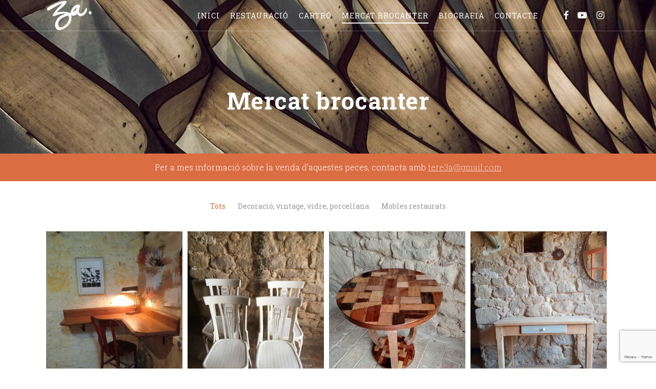

--- FILE ---
content_type: text/html; charset=UTF-8
request_url: https://www.obrador3a.com/mercat-brocanter/
body_size: 17259
content:
<!doctype html>
<html lang="ca-ES" class="no-js">
<head>
	<meta charset="UTF-8">
	<meta name="viewport" content="width=device-width, initial-scale=1, maximum-scale=1, user-scalable=0" /><link rel="shortcut icon" href="https://www.obrador3a.com/wordpress/wp-content/uploads/2017/10/fav-icon.png" /><meta name='robots' content='index, follow, max-image-preview:large, max-snippet:-1, max-video-preview:-1' />
	<style>img:is([sizes="auto" i], [sizes^="auto," i]) { contain-intrinsic-size: 3000px 1500px }</style>
	<link rel="alternate" hreflang="ca" href="https://www.obrador3a.com/mercat-brocanter/" />
<link rel="alternate" hreflang="x-default" href="https://www.obrador3a.com/mercat-brocanter/" />

	<!-- This site is optimized with the Yoast SEO plugin v26.8 - https://yoast.com/product/yoast-seo-wordpress/ -->
	<title>Mercat brocanter - Obrador 3A</title>
	<link rel="canonical" href="https://www.obrador3a.com/mercat-brocanter/" />
	<meta property="og:locale" content="ca_ES" />
	<meta property="og:type" content="article" />
	<meta property="og:title" content="Mercat brocanter - Obrador 3A" />
	<meta property="og:url" content="https://www.obrador3a.com/mercat-brocanter/" />
	<meta property="og:site_name" content="Obrador 3A" />
	<meta property="article:modified_time" content="2021-12-11T12:40:47+00:00" />
	<meta name="twitter:card" content="summary_large_image" />
	<meta name="twitter:label1" content="Est. reading time" />
	<meta name="twitter:data1" content="1 minute" />
	<script type="application/ld+json" class="yoast-schema-graph">{"@context":"https://schema.org","@graph":[{"@type":"WebPage","@id":"https://www.obrador3a.com/mercat-brocanter/","url":"https://www.obrador3a.com/mercat-brocanter/","name":"Mercat brocanter - Obrador 3A","isPartOf":{"@id":"https://www.obrador3a.com/#website"},"datePublished":"2017-06-14T10:50:00+00:00","dateModified":"2021-12-11T12:40:47+00:00","breadcrumb":{"@id":"https://www.obrador3a.com/mercat-brocanter/#breadcrumb"},"inLanguage":"ca-ES","potentialAction":[{"@type":"ReadAction","target":["https://www.obrador3a.com/mercat-brocanter/"]}]},{"@type":"BreadcrumbList","@id":"https://www.obrador3a.com/mercat-brocanter/#breadcrumb","itemListElement":[{"@type":"ListItem","position":1,"name":"Portada","item":"https://www.obrador3a.com/"},{"@type":"ListItem","position":2,"name":"Mercat brocanter"}]},{"@type":"WebSite","@id":"https://www.obrador3a.com/#website","url":"https://www.obrador3a.com/","name":"Obrador 3A","description":"Restauració i decoració de mobles a Vilafreser, Girona","potentialAction":[{"@type":"SearchAction","target":{"@type":"EntryPoint","urlTemplate":"https://www.obrador3a.com/?s={search_term_string}"},"query-input":{"@type":"PropertyValueSpecification","valueRequired":true,"valueName":"search_term_string"}}],"inLanguage":"ca-ES"}]}</script>
	<!-- / Yoast SEO plugin. -->


<link rel='dns-prefetch' href='//www.obrador3a.com' />
<link rel='dns-prefetch' href='//fonts.googleapis.com' />
<link rel="alternate" type="application/rss+xml" title="Obrador 3A &raquo; Feed" href="https://www.obrador3a.com/feed/" />
<link rel="alternate" type="application/rss+xml" title="Obrador 3A &raquo; Comments Feed" href="https://www.obrador3a.com/comments/feed/" />
<script type="text/javascript">
/* <![CDATA[ */
window._wpemojiSettings = {"baseUrl":"https:\/\/s.w.org\/images\/core\/emoji\/15.0.3\/72x72\/","ext":".png","svgUrl":"https:\/\/s.w.org\/images\/core\/emoji\/15.0.3\/svg\/","svgExt":".svg","source":{"concatemoji":"https:\/\/www.obrador3a.com\/wordpress\/wp-includes\/js\/wp-emoji-release.min.js?ver=6.7.4"}};
/*! This file is auto-generated */
!function(i,n){var o,s,e;function c(e){try{var t={supportTests:e,timestamp:(new Date).valueOf()};sessionStorage.setItem(o,JSON.stringify(t))}catch(e){}}function p(e,t,n){e.clearRect(0,0,e.canvas.width,e.canvas.height),e.fillText(t,0,0);var t=new Uint32Array(e.getImageData(0,0,e.canvas.width,e.canvas.height).data),r=(e.clearRect(0,0,e.canvas.width,e.canvas.height),e.fillText(n,0,0),new Uint32Array(e.getImageData(0,0,e.canvas.width,e.canvas.height).data));return t.every(function(e,t){return e===r[t]})}function u(e,t,n){switch(t){case"flag":return n(e,"\ud83c\udff3\ufe0f\u200d\u26a7\ufe0f","\ud83c\udff3\ufe0f\u200b\u26a7\ufe0f")?!1:!n(e,"\ud83c\uddfa\ud83c\uddf3","\ud83c\uddfa\u200b\ud83c\uddf3")&&!n(e,"\ud83c\udff4\udb40\udc67\udb40\udc62\udb40\udc65\udb40\udc6e\udb40\udc67\udb40\udc7f","\ud83c\udff4\u200b\udb40\udc67\u200b\udb40\udc62\u200b\udb40\udc65\u200b\udb40\udc6e\u200b\udb40\udc67\u200b\udb40\udc7f");case"emoji":return!n(e,"\ud83d\udc26\u200d\u2b1b","\ud83d\udc26\u200b\u2b1b")}return!1}function f(e,t,n){var r="undefined"!=typeof WorkerGlobalScope&&self instanceof WorkerGlobalScope?new OffscreenCanvas(300,150):i.createElement("canvas"),a=r.getContext("2d",{willReadFrequently:!0}),o=(a.textBaseline="top",a.font="600 32px Arial",{});return e.forEach(function(e){o[e]=t(a,e,n)}),o}function t(e){var t=i.createElement("script");t.src=e,t.defer=!0,i.head.appendChild(t)}"undefined"!=typeof Promise&&(o="wpEmojiSettingsSupports",s=["flag","emoji"],n.supports={everything:!0,everythingExceptFlag:!0},e=new Promise(function(e){i.addEventListener("DOMContentLoaded",e,{once:!0})}),new Promise(function(t){var n=function(){try{var e=JSON.parse(sessionStorage.getItem(o));if("object"==typeof e&&"number"==typeof e.timestamp&&(new Date).valueOf()<e.timestamp+604800&&"object"==typeof e.supportTests)return e.supportTests}catch(e){}return null}();if(!n){if("undefined"!=typeof Worker&&"undefined"!=typeof OffscreenCanvas&&"undefined"!=typeof URL&&URL.createObjectURL&&"undefined"!=typeof Blob)try{var e="postMessage("+f.toString()+"("+[JSON.stringify(s),u.toString(),p.toString()].join(",")+"));",r=new Blob([e],{type:"text/javascript"}),a=new Worker(URL.createObjectURL(r),{name:"wpTestEmojiSupports"});return void(a.onmessage=function(e){c(n=e.data),a.terminate(),t(n)})}catch(e){}c(n=f(s,u,p))}t(n)}).then(function(e){for(var t in e)n.supports[t]=e[t],n.supports.everything=n.supports.everything&&n.supports[t],"flag"!==t&&(n.supports.everythingExceptFlag=n.supports.everythingExceptFlag&&n.supports[t]);n.supports.everythingExceptFlag=n.supports.everythingExceptFlag&&!n.supports.flag,n.DOMReady=!1,n.readyCallback=function(){n.DOMReady=!0}}).then(function(){return e}).then(function(){var e;n.supports.everything||(n.readyCallback(),(e=n.source||{}).concatemoji?t(e.concatemoji):e.wpemoji&&e.twemoji&&(t(e.twemoji),t(e.wpemoji)))}))}((window,document),window._wpemojiSettings);
/* ]]> */
</script>
<style id='wp-emoji-styles-inline-css' type='text/css'>

	img.wp-smiley, img.emoji {
		display: inline !important;
		border: none !important;
		box-shadow: none !important;
		height: 1em !important;
		width: 1em !important;
		margin: 0 0.07em !important;
		vertical-align: -0.1em !important;
		background: none !important;
		padding: 0 !important;
	}
</style>
<link rel='stylesheet' id='wp-block-library-css' href='https://www.obrador3a.com/wordpress/wp-includes/css/dist/block-library/style.min.css?ver=6.7.4' type='text/css' media='all' />
<style id='classic-theme-styles-inline-css' type='text/css'>
/*! This file is auto-generated */
.wp-block-button__link{color:#fff;background-color:#32373c;border-radius:9999px;box-shadow:none;text-decoration:none;padding:calc(.667em + 2px) calc(1.333em + 2px);font-size:1.125em}.wp-block-file__button{background:#32373c;color:#fff;text-decoration:none}
</style>
<style id='global-styles-inline-css' type='text/css'>
:root{--wp--preset--aspect-ratio--square: 1;--wp--preset--aspect-ratio--4-3: 4/3;--wp--preset--aspect-ratio--3-4: 3/4;--wp--preset--aspect-ratio--3-2: 3/2;--wp--preset--aspect-ratio--2-3: 2/3;--wp--preset--aspect-ratio--16-9: 16/9;--wp--preset--aspect-ratio--9-16: 9/16;--wp--preset--color--black: #000000;--wp--preset--color--cyan-bluish-gray: #abb8c3;--wp--preset--color--white: #ffffff;--wp--preset--color--pale-pink: #f78da7;--wp--preset--color--vivid-red: #cf2e2e;--wp--preset--color--luminous-vivid-orange: #ff6900;--wp--preset--color--luminous-vivid-amber: #fcb900;--wp--preset--color--light-green-cyan: #7bdcb5;--wp--preset--color--vivid-green-cyan: #00d084;--wp--preset--color--pale-cyan-blue: #8ed1fc;--wp--preset--color--vivid-cyan-blue: #0693e3;--wp--preset--color--vivid-purple: #9b51e0;--wp--preset--gradient--vivid-cyan-blue-to-vivid-purple: linear-gradient(135deg,rgba(6,147,227,1) 0%,rgb(155,81,224) 100%);--wp--preset--gradient--light-green-cyan-to-vivid-green-cyan: linear-gradient(135deg,rgb(122,220,180) 0%,rgb(0,208,130) 100%);--wp--preset--gradient--luminous-vivid-amber-to-luminous-vivid-orange: linear-gradient(135deg,rgba(252,185,0,1) 0%,rgba(255,105,0,1) 100%);--wp--preset--gradient--luminous-vivid-orange-to-vivid-red: linear-gradient(135deg,rgba(255,105,0,1) 0%,rgb(207,46,46) 100%);--wp--preset--gradient--very-light-gray-to-cyan-bluish-gray: linear-gradient(135deg,rgb(238,238,238) 0%,rgb(169,184,195) 100%);--wp--preset--gradient--cool-to-warm-spectrum: linear-gradient(135deg,rgb(74,234,220) 0%,rgb(151,120,209) 20%,rgb(207,42,186) 40%,rgb(238,44,130) 60%,rgb(251,105,98) 80%,rgb(254,248,76) 100%);--wp--preset--gradient--blush-light-purple: linear-gradient(135deg,rgb(255,206,236) 0%,rgb(152,150,240) 100%);--wp--preset--gradient--blush-bordeaux: linear-gradient(135deg,rgb(254,205,165) 0%,rgb(254,45,45) 50%,rgb(107,0,62) 100%);--wp--preset--gradient--luminous-dusk: linear-gradient(135deg,rgb(255,203,112) 0%,rgb(199,81,192) 50%,rgb(65,88,208) 100%);--wp--preset--gradient--pale-ocean: linear-gradient(135deg,rgb(255,245,203) 0%,rgb(182,227,212) 50%,rgb(51,167,181) 100%);--wp--preset--gradient--electric-grass: linear-gradient(135deg,rgb(202,248,128) 0%,rgb(113,206,126) 100%);--wp--preset--gradient--midnight: linear-gradient(135deg,rgb(2,3,129) 0%,rgb(40,116,252) 100%);--wp--preset--font-size--small: 13px;--wp--preset--font-size--medium: 20px;--wp--preset--font-size--large: 36px;--wp--preset--font-size--x-large: 42px;--wp--preset--spacing--20: 0.44rem;--wp--preset--spacing--30: 0.67rem;--wp--preset--spacing--40: 1rem;--wp--preset--spacing--50: 1.5rem;--wp--preset--spacing--60: 2.25rem;--wp--preset--spacing--70: 3.38rem;--wp--preset--spacing--80: 5.06rem;--wp--preset--shadow--natural: 6px 6px 9px rgba(0, 0, 0, 0.2);--wp--preset--shadow--deep: 12px 12px 50px rgba(0, 0, 0, 0.4);--wp--preset--shadow--sharp: 6px 6px 0px rgba(0, 0, 0, 0.2);--wp--preset--shadow--outlined: 6px 6px 0px -3px rgba(255, 255, 255, 1), 6px 6px rgba(0, 0, 0, 1);--wp--preset--shadow--crisp: 6px 6px 0px rgba(0, 0, 0, 1);}:where(.is-layout-flex){gap: 0.5em;}:where(.is-layout-grid){gap: 0.5em;}body .is-layout-flex{display: flex;}.is-layout-flex{flex-wrap: wrap;align-items: center;}.is-layout-flex > :is(*, div){margin: 0;}body .is-layout-grid{display: grid;}.is-layout-grid > :is(*, div){margin: 0;}:where(.wp-block-columns.is-layout-flex){gap: 2em;}:where(.wp-block-columns.is-layout-grid){gap: 2em;}:where(.wp-block-post-template.is-layout-flex){gap: 1.25em;}:where(.wp-block-post-template.is-layout-grid){gap: 1.25em;}.has-black-color{color: var(--wp--preset--color--black) !important;}.has-cyan-bluish-gray-color{color: var(--wp--preset--color--cyan-bluish-gray) !important;}.has-white-color{color: var(--wp--preset--color--white) !important;}.has-pale-pink-color{color: var(--wp--preset--color--pale-pink) !important;}.has-vivid-red-color{color: var(--wp--preset--color--vivid-red) !important;}.has-luminous-vivid-orange-color{color: var(--wp--preset--color--luminous-vivid-orange) !important;}.has-luminous-vivid-amber-color{color: var(--wp--preset--color--luminous-vivid-amber) !important;}.has-light-green-cyan-color{color: var(--wp--preset--color--light-green-cyan) !important;}.has-vivid-green-cyan-color{color: var(--wp--preset--color--vivid-green-cyan) !important;}.has-pale-cyan-blue-color{color: var(--wp--preset--color--pale-cyan-blue) !important;}.has-vivid-cyan-blue-color{color: var(--wp--preset--color--vivid-cyan-blue) !important;}.has-vivid-purple-color{color: var(--wp--preset--color--vivid-purple) !important;}.has-black-background-color{background-color: var(--wp--preset--color--black) !important;}.has-cyan-bluish-gray-background-color{background-color: var(--wp--preset--color--cyan-bluish-gray) !important;}.has-white-background-color{background-color: var(--wp--preset--color--white) !important;}.has-pale-pink-background-color{background-color: var(--wp--preset--color--pale-pink) !important;}.has-vivid-red-background-color{background-color: var(--wp--preset--color--vivid-red) !important;}.has-luminous-vivid-orange-background-color{background-color: var(--wp--preset--color--luminous-vivid-orange) !important;}.has-luminous-vivid-amber-background-color{background-color: var(--wp--preset--color--luminous-vivid-amber) !important;}.has-light-green-cyan-background-color{background-color: var(--wp--preset--color--light-green-cyan) !important;}.has-vivid-green-cyan-background-color{background-color: var(--wp--preset--color--vivid-green-cyan) !important;}.has-pale-cyan-blue-background-color{background-color: var(--wp--preset--color--pale-cyan-blue) !important;}.has-vivid-cyan-blue-background-color{background-color: var(--wp--preset--color--vivid-cyan-blue) !important;}.has-vivid-purple-background-color{background-color: var(--wp--preset--color--vivid-purple) !important;}.has-black-border-color{border-color: var(--wp--preset--color--black) !important;}.has-cyan-bluish-gray-border-color{border-color: var(--wp--preset--color--cyan-bluish-gray) !important;}.has-white-border-color{border-color: var(--wp--preset--color--white) !important;}.has-pale-pink-border-color{border-color: var(--wp--preset--color--pale-pink) !important;}.has-vivid-red-border-color{border-color: var(--wp--preset--color--vivid-red) !important;}.has-luminous-vivid-orange-border-color{border-color: var(--wp--preset--color--luminous-vivid-orange) !important;}.has-luminous-vivid-amber-border-color{border-color: var(--wp--preset--color--luminous-vivid-amber) !important;}.has-light-green-cyan-border-color{border-color: var(--wp--preset--color--light-green-cyan) !important;}.has-vivid-green-cyan-border-color{border-color: var(--wp--preset--color--vivid-green-cyan) !important;}.has-pale-cyan-blue-border-color{border-color: var(--wp--preset--color--pale-cyan-blue) !important;}.has-vivid-cyan-blue-border-color{border-color: var(--wp--preset--color--vivid-cyan-blue) !important;}.has-vivid-purple-border-color{border-color: var(--wp--preset--color--vivid-purple) !important;}.has-vivid-cyan-blue-to-vivid-purple-gradient-background{background: var(--wp--preset--gradient--vivid-cyan-blue-to-vivid-purple) !important;}.has-light-green-cyan-to-vivid-green-cyan-gradient-background{background: var(--wp--preset--gradient--light-green-cyan-to-vivid-green-cyan) !important;}.has-luminous-vivid-amber-to-luminous-vivid-orange-gradient-background{background: var(--wp--preset--gradient--luminous-vivid-amber-to-luminous-vivid-orange) !important;}.has-luminous-vivid-orange-to-vivid-red-gradient-background{background: var(--wp--preset--gradient--luminous-vivid-orange-to-vivid-red) !important;}.has-very-light-gray-to-cyan-bluish-gray-gradient-background{background: var(--wp--preset--gradient--very-light-gray-to-cyan-bluish-gray) !important;}.has-cool-to-warm-spectrum-gradient-background{background: var(--wp--preset--gradient--cool-to-warm-spectrum) !important;}.has-blush-light-purple-gradient-background{background: var(--wp--preset--gradient--blush-light-purple) !important;}.has-blush-bordeaux-gradient-background{background: var(--wp--preset--gradient--blush-bordeaux) !important;}.has-luminous-dusk-gradient-background{background: var(--wp--preset--gradient--luminous-dusk) !important;}.has-pale-ocean-gradient-background{background: var(--wp--preset--gradient--pale-ocean) !important;}.has-electric-grass-gradient-background{background: var(--wp--preset--gradient--electric-grass) !important;}.has-midnight-gradient-background{background: var(--wp--preset--gradient--midnight) !important;}.has-small-font-size{font-size: var(--wp--preset--font-size--small) !important;}.has-medium-font-size{font-size: var(--wp--preset--font-size--medium) !important;}.has-large-font-size{font-size: var(--wp--preset--font-size--large) !important;}.has-x-large-font-size{font-size: var(--wp--preset--font-size--x-large) !important;}
:where(.wp-block-post-template.is-layout-flex){gap: 1.25em;}:where(.wp-block-post-template.is-layout-grid){gap: 1.25em;}
:where(.wp-block-columns.is-layout-flex){gap: 2em;}:where(.wp-block-columns.is-layout-grid){gap: 2em;}
:root :where(.wp-block-pullquote){font-size: 1.5em;line-height: 1.6;}
</style>
<link rel='stylesheet' id='contact-form-7-css' href='https://www.obrador3a.com/wordpress/wp-content/plugins/contact-form-7/includes/css/styles.css?ver=6.1.4' type='text/css' media='all' />
<link rel='stylesheet' id='nectar-portfolio-css' href='https://www.obrador3a.com/wordpress/wp-content/plugins/salient-portfolio/css/portfolio.css?ver=1.7.3' type='text/css' media='all' />
<link rel='stylesheet' id='wpml-legacy-horizontal-list-0-css' href='https://www.obrador3a.com/wordpress/wp-content/plugins/sitepress-multilingual-cms/templates/language-switchers/legacy-list-horizontal/style.min.css?ver=1' type='text/css' media='all' />
<link rel='stylesheet' id='font-awesome-css' href='https://www.obrador3a.com/wordpress/wp-content/themes/salient/css/font-awesome-legacy.min.css?ver=4.7.1' type='text/css' media='all' />
<link rel='stylesheet' id='parent-style-css' href='https://www.obrador3a.com/wordpress/wp-content/themes/salient/style.css?ver=6.7.4' type='text/css' media='all' />
<link rel='stylesheet' id='salient-grid-system-css' href='https://www.obrador3a.com/wordpress/wp-content/themes/salient/css/build/grid-system.css?ver=15.1.0' type='text/css' media='all' />
<link rel='stylesheet' id='main-styles-css' href='https://www.obrador3a.com/wordpress/wp-content/themes/salient/css/build/style.css?ver=15.1.0' type='text/css' media='all' />
<style id='main-styles-inline-css' type='text/css'>
html body[data-header-resize="1"] .container-wrap, html body[data-header-format="left-header"][data-header-resize="0"] .container-wrap, html body[data-header-resize="0"] .container-wrap, body[data-header-format="left-header"][data-header-resize="0"] .container-wrap { padding-top: 0; } .main-content > .row > #breadcrumbs.yoast { padding: 20px 0; }
html:not(.page-trans-loaded) { background-color: #ffffff; }
</style>
<link rel='stylesheet' id='nectar_default_font_open_sans-css' href='https://fonts.googleapis.com/css?family=Open+Sans%3A300%2C400%2C600%2C700&#038;subset=latin%2Clatin-ext' type='text/css' media='all' />
<link rel='stylesheet' id='responsive-css' href='https://www.obrador3a.com/wordpress/wp-content/themes/salient/css/build/responsive.css?ver=15.1.0' type='text/css' media='all' />
<link rel='stylesheet' id='skin-ascend-css' href='https://www.obrador3a.com/wordpress/wp-content/themes/salient/css/build/ascend.css?ver=15.1.0' type='text/css' media='all' />
<style id='salient-wp-menu-dynamic-fallback-inline-css' type='text/css'>
#header-outer .nectar-ext-menu-item .image-layer-outer,#header-outer .nectar-ext-menu-item .image-layer,#header-outer .nectar-ext-menu-item .color-overlay,#slide-out-widget-area .nectar-ext-menu-item .image-layer-outer,#slide-out-widget-area .nectar-ext-menu-item .color-overlay,#slide-out-widget-area .nectar-ext-menu-item .image-layer{position:absolute;top:0;left:0;width:100%;height:100%;overflow:hidden;}.nectar-ext-menu-item .inner-content{position:relative;z-index:10;width:100%;}.nectar-ext-menu-item .image-layer{background-size:cover;background-position:center;transition:opacity 0.25s ease 0.1s;}#header-outer nav .nectar-ext-menu-item .image-layer:not(.loaded){background-image:none!important;}#header-outer nav .nectar-ext-menu-item .image-layer{opacity:0;}#header-outer nav .nectar-ext-menu-item .image-layer.loaded{opacity:1;}.nectar-ext-menu-item span[class*="inherit-h"] + .menu-item-desc{margin-top:0.4rem;}#mobile-menu .nectar-ext-menu-item .title,#slide-out-widget-area .nectar-ext-menu-item .title,.nectar-ext-menu-item .menu-title-text,.nectar-ext-menu-item .menu-item-desc{position:relative;}.nectar-ext-menu-item .menu-item-desc{display:block;line-height:1.4em;}body #slide-out-widget-area .nectar-ext-menu-item .menu-item-desc{line-height:1.4em;}#mobile-menu .nectar-ext-menu-item .title,#slide-out-widget-area .nectar-ext-menu-item:not(.style-img-above-text) .title,.nectar-ext-menu-item:not(.style-img-above-text) .menu-title-text,.nectar-ext-menu-item:not(.style-img-above-text) .menu-item-desc,.nectar-ext-menu-item:not(.style-img-above-text) i:before,.nectar-ext-menu-item:not(.style-img-above-text) .svg-icon{color:#fff;}#mobile-menu .nectar-ext-menu-item.style-img-above-text .title{color:inherit;}.sf-menu li ul li a .nectar-ext-menu-item .menu-title-text:after{display:none;}.menu-item .widget-area-active[data-margin="default"] > div:not(:last-child){margin-bottom:20px;}.nectar-ext-menu-item .color-overlay{transition:opacity 0.5s cubic-bezier(.15,.75,.5,1);}.nectar-ext-menu-item:hover .hover-zoom-in-slow .image-layer{transform:scale(1.15);transition:transform 4s cubic-bezier(0.1,0.2,.7,1);}.nectar-ext-menu-item:hover .hover-zoom-in-slow .color-overlay{transition:opacity 1.5s cubic-bezier(.15,.75,.5,1);}.nectar-ext-menu-item .hover-zoom-in-slow .image-layer{transition:transform 0.5s cubic-bezier(.15,.75,.5,1);}.nectar-ext-menu-item .hover-zoom-in-slow .color-overlay{transition:opacity 0.5s cubic-bezier(.15,.75,.5,1);}.nectar-ext-menu-item:hover .hover-zoom-in .image-layer{transform:scale(1.12);}.nectar-ext-menu-item .hover-zoom-in .image-layer{transition:transform 0.5s cubic-bezier(.15,.75,.5,1);}.nectar-ext-menu-item{display:flex;text-align:left;}#slide-out-widget-area .nectar-ext-menu-item .title,#slide-out-widget-area .nectar-ext-menu-item .menu-item-desc,#slide-out-widget-area .nectar-ext-menu-item .menu-title-text,#mobile-menu .nectar-ext-menu-item .title,#mobile-menu .nectar-ext-menu-item .menu-item-desc,#mobile-menu .nectar-ext-menu-item .menu-title-text{color:inherit!important;}#slide-out-widget-area .nectar-ext-menu-item,#mobile-menu .nectar-ext-menu-item{display:block;}#slide-out-widget-area.fullscreen-alt .nectar-ext-menu-item,#slide-out-widget-area.fullscreen .nectar-ext-menu-item{text-align:center;}#header-outer .nectar-ext-menu-item.style-img-above-text .image-layer-outer,#slide-out-widget-area .nectar-ext-menu-item.style-img-above-text .image-layer-outer{position:relative;}#header-outer .nectar-ext-menu-item.style-img-above-text,#slide-out-widget-area .nectar-ext-menu-item.style-img-above-text{flex-direction:column;}#header-outer li.menu-item-65 > a .nectar-menu-label{color:#888888;}#header-outer li.menu-item-65 > a .nectar-menu-label:before{background-color:#888888;}#header-outer:not(.transparent) li.menu-item-65 > a > .menu-title-text{color:#888888;transition:color 0.25s ease;}#header-outer:not(.transparent) .menu-item-65[class*="menu-item-btn-style-button-border"] > a,#header-outer .menu-item-65[class*="menu-item-btn-style"]:not([class*="menu-item-btn-style-button-border"]) > a,#header-outer #top .sf-menu .menu-item-65[class*="menu-item-btn-style"]:not([class*="menu-item-btn-style-button-border"]) > a,#header-outer.transparent nav > ul.sf-menu .menu-item.menu-item-65[class*="menu-item-btn-style"]:not([class*="menu-item-btn-style-button-border"]) > a,#header-outer.transparent #top nav > ul.sf-menu .menu-item.menu-item-65[class*="menu-item-btn-style"]:not([class*="menu-item-btn-style-button-border"]) > a,#header-outer #top nav .sf-menu > .menu-item-65[class*="menu-item-btn-style"]:not([class*="menu-item-btn-style-button-border"]).sfHover:not(#social-in-menu) > a{color:#888888!important;}#header-outer[data-lhe="animated_underline"]:not(.transparent) #top nav > ul > li.menu-item-65 > a > .menu-title-text:after{border-color:#da6d42;}#header-outer:not(.transparent) li.menu-item-65 > a:hover > .menu-title-text,body #header-outer[data-has-menu="true"]:not(.transparent) #top li.menu-item-65[class*="current"] > a > i.nectar-menu-icon,#header-outer:not(.transparent) li.menu-item-65[class*="current"] > a > .menu-title-text{color:#da6d42!important;}#header-outer .menu-item-65[class*="menu-item-btn-style-button"] > a:hover,#header-outer #top nav .sf-menu li.menu-item.menu-item-65[class*="menu-item-btn-style-button"] > a:hover,#header-outer .menu-item-65[class*="current"][class*="menu-item-btn-style-button"] > a,#header-outer #top nav .sf-menu li.menu-item.menu-item-65[class*="current"][class*="menu-item-btn-style-button"] > a{color:#da6d42!important;}
</style>
<link rel='stylesheet' id='js_composer_front-css' href='https://www.obrador3a.com/wordpress/wp-content/plugins/js_composer_salient/assets/css/js_composer.min.css?ver=6.13.0' type='text/css' media='all' />
<link rel='stylesheet' id='dynamic-css-css' href='https://www.obrador3a.com/wordpress/wp-content/themes/salient/css/salient-dynamic-styles.css?ver=7444' type='text/css' media='all' />
<style id='dynamic-css-inline-css' type='text/css'>
.no-rgba #header-space{display:none;}@media only screen and (max-width:999px){body #header-space[data-header-mobile-fixed="1"]{display:none;}#header-outer[data-mobile-fixed="false"]{position:absolute;}}@media only screen and (max-width:999px){body:not(.nectar-no-flex-height) #header-space[data-secondary-header-display="full"]:not([data-header-mobile-fixed="false"]){display:block!important;margin-bottom:-76px;}#header-space[data-secondary-header-display="full"][data-header-mobile-fixed="false"]{display:none;}}@media only screen and (min-width:1000px){#header-space{display:none;}.nectar-slider-wrap.first-section,.parallax_slider_outer.first-section,.full-width-content.first-section,.parallax_slider_outer.first-section .swiper-slide .content,.nectar-slider-wrap.first-section .swiper-slide .content,#page-header-bg,.nder-page-header,#page-header-wrap,.full-width-section.first-section{margin-top:0!important;}body #page-header-bg,body #page-header-wrap{height:100px;}body #search-outer{z-index:100000;}}@media only screen and (min-width:1000px){#page-header-wrap.fullscreen-header,#page-header-wrap.fullscreen-header #page-header-bg,html:not(.nectar-box-roll-loaded) .nectar-box-roll > #page-header-bg.fullscreen-header,.nectar_fullscreen_zoom_recent_projects,#nectar_fullscreen_rows:not(.afterLoaded) > div{height:100vh;}.wpb_row.vc_row-o-full-height.top-level,.wpb_row.vc_row-o-full-height.top-level > .col.span_12{min-height:100vh;}#page-header-bg[data-alignment-v="middle"] .span_6 .inner-wrap,#page-header-bg[data-alignment-v="top"] .span_6 .inner-wrap{padding-top:100px;}.nectar-slider-wrap[data-fullscreen="true"]:not(.loaded),.nectar-slider-wrap[data-fullscreen="true"]:not(.loaded) .swiper-container{height:calc(100vh + 2px)!important;}.admin-bar .nectar-slider-wrap[data-fullscreen="true"]:not(.loaded),.admin-bar .nectar-slider-wrap[data-fullscreen="true"]:not(.loaded) .swiper-container{height:calc(100vh - 30px)!important;}}@media only screen and (max-width:999px){#page-header-bg[data-alignment-v="middle"]:not(.fullscreen-header) .span_6 .inner-wrap,#page-header-bg[data-alignment-v="top"] .span_6 .inner-wrap{padding-top:75px;}.vc_row.top-level.full-width-section:not(.full-width-ns) > .span_12,#page-header-bg[data-alignment-v="bottom"] .span_6 .inner-wrap{padding-top:50px;}}@media only screen and (max-width:690px){.vc_row.top-level.full-width-section:not(.full-width-ns) > .span_12{padding-top:75px;}.vc_row.top-level.full-width-content .nectar-recent-posts-single_featured .recent-post-container > .inner-wrap{padding-top:50px;}}@media only screen and (max-width:999px){.full-width-ns .nectar-slider-wrap .swiper-slide[data-y-pos="middle"] .content,.full-width-ns .nectar-slider-wrap .swiper-slide[data-y-pos="top"] .content{padding-top:30px;}}@media only screen and (max-width:999px){.using-mobile-browser #nectar_fullscreen_rows:not(.afterLoaded):not([data-mobile-disable="on"]) > div{height:calc(100vh - 76px);}.using-mobile-browser .wpb_row.vc_row-o-full-height.top-level,.using-mobile-browser .wpb_row.vc_row-o-full-height.top-level > .col.span_12,[data-permanent-transparent="1"].using-mobile-browser .wpb_row.vc_row-o-full-height.top-level,[data-permanent-transparent="1"].using-mobile-browser .wpb_row.vc_row-o-full-height.top-level > .col.span_12{min-height:calc(100vh - 76px);}html:not(.nectar-box-roll-loaded) .nectar-box-roll > #page-header-bg.fullscreen-header,.nectar_fullscreen_zoom_recent_projects,.nectar-slider-wrap[data-fullscreen="true"]:not(.loaded),.nectar-slider-wrap[data-fullscreen="true"]:not(.loaded) .swiper-container,#nectar_fullscreen_rows:not(.afterLoaded):not([data-mobile-disable="on"]) > div{height:calc(100vh - 1px);}.wpb_row.vc_row-o-full-height.top-level,.wpb_row.vc_row-o-full-height.top-level > .col.span_12{min-height:calc(100vh - 1px);}body[data-transparent-header="false"] #ajax-content-wrap.no-scroll{min-height:calc(100vh - 1px);height:calc(100vh - 1px);}}#nectar_fullscreen_rows{background-color:transparent;}.screen-reader-text,.nectar-skip-to-content:not(:focus){border:0;clip:rect(1px,1px,1px,1px);clip-path:inset(50%);height:1px;margin:-1px;overflow:hidden;padding:0;position:absolute!important;width:1px;word-wrap:normal!important;}.row .col img:not([srcset]){width:auto;}.row .col img.img-with-animation.nectar-lazy:not([srcset]){width:100%;}
</style>
<link rel='stylesheet' id='salient-child-style-css' href='https://www.obrador3a.com/wordpress/wp-content/themes/salient-child/style.css?ver=15.1.0' type='text/css' media='all' />
<link rel='stylesheet' id='redux-google-fonts-salient_redux-css' href='https://fonts.googleapis.com/css?family=Roboto+Slab%3A400%2C700%2C300%7CRoboto%3A400&#038;subset=latin-ext&#038;ver=6.7.4' type='text/css' media='all' />
<script type="text/javascript" src="https://www.obrador3a.com/wordpress/wp-includes/js/jquery/jquery.min.js?ver=3.7.1" id="jquery-core-js"></script>
<script type="text/javascript" src="https://www.obrador3a.com/wordpress/wp-includes/js/jquery/jquery-migrate.min.js?ver=3.4.1" id="jquery-migrate-js"></script>
<link rel="https://api.w.org/" href="https://www.obrador3a.com/wp-json/" /><link rel="alternate" title="JSON" type="application/json" href="https://www.obrador3a.com/wp-json/wp/v2/pages/554" /><link rel="EditURI" type="application/rsd+xml" title="RSD" href="https://www.obrador3a.com/wordpress/xmlrpc.php?rsd" />
<meta name="generator" content="WordPress 6.7.4" />
<link rel='shortlink' href='https://www.obrador3a.com/?p=554' />
<link rel="alternate" title="oEmbed (JSON)" type="application/json+oembed" href="https://www.obrador3a.com/wp-json/oembed/1.0/embed?url=https%3A%2F%2Fwww.obrador3a.com%2Fmercat-brocanter%2F" />
<link rel="alternate" title="oEmbed (XML)" type="text/xml+oembed" href="https://www.obrador3a.com/wp-json/oembed/1.0/embed?url=https%3A%2F%2Fwww.obrador3a.com%2Fmercat-brocanter%2F&#038;format=xml" />
<meta name="generator" content="WPML ver:4.8.6 stt:8,2;" />
<script type="text/javascript"> var root = document.getElementsByTagName( "html" )[0]; root.setAttribute( "class", "js" ); </script><meta name="generator" content="Powered by WPBakery Page Builder - drag and drop page builder for WordPress."/>
<noscript><style> .wpb_animate_when_almost_visible { opacity: 1; }</style></noscript></head><body class="page-template-default page page-id-554 ascend wpb-js-composer js-comp-ver-6.13.0 vc_responsive" data-footer-reveal="1" data-footer-reveal-shadow="none" data-header-format="default" data-body-border="off" data-boxed-style="" data-header-breakpoint="1000" data-dropdown-style="minimal" data-cae="easeOutCubic" data-cad="750" data-megamenu-width="contained" data-aie="slide-down" data-ls="magnific" data-apte="standard" data-hhun="0" data-fancy-form-rcs="default" data-form-style="default" data-form-submit="regular" data-is="minimal" data-button-style="default" data-user-account-button="false" data-flex-cols="true" data-col-gap="default" data-header-inherit-rc="false" data-header-search="false" data-animated-anchors="true" data-ajax-transitions="true" data-full-width-header="false" data-slide-out-widget-area="true" data-slide-out-widget-area-style="slide-out-from-right" data-user-set-ocm="off" data-loading-animation="spin" data-bg-header="true" data-responsive="1" data-ext-responsive="true" data-ext-padding="90" data-header-resize="0" data-header-color="custom" data-cart="false" data-remove-m-parallax="" data-remove-m-video-bgs="" data-m-animate="0" data-force-header-trans-color="light" data-smooth-scrolling="0" data-permanent-transparent="false" >
	
	<script type="text/javascript">
	 (function(window, document) {

		 if(navigator.userAgent.match(/(Android|iPod|iPhone|iPad|BlackBerry|IEMobile|Opera Mini)/)) {
			 document.body.className += " using-mobile-browser mobile ";
		 }

		 if( !("ontouchstart" in window) ) {

			 var body = document.querySelector("body");
			 var winW = window.innerWidth;
			 var bodyW = body.clientWidth;

			 if (winW > bodyW + 4) {
				 body.setAttribute("style", "--scroll-bar-w: " + (winW - bodyW - 4) + "px");
			 } else {
				 body.setAttribute("style", "--scroll-bar-w: 0px");
			 }
		 }

	 })(window, document);
   </script><a href="#ajax-content-wrap" class="nectar-skip-to-content">Skip to main content</a><div id="ajax-loading-screen" data-disable-mobile="1" data-disable-fade-on-click="0" data-effect="standard" data-method="standard"><div class="loading-icon spin"></div></div>	
	<div id="header-space"  data-header-mobile-fixed='1'></div> 
	
		<div id="header-outer" data-has-menu="true" data-has-buttons="no" data-header-button_style="default" data-using-pr-menu="false" data-mobile-fixed="1" data-ptnm="false" data-lhe="animated_underline" data-user-set-bg="#ffffff" data-format="default" data-permanent-transparent="false" data-megamenu-rt="0" data-remove-fixed="0" data-header-resize="0" data-cart="false" data-transparency-option="" data-box-shadow="small" data-shrink-num="6" data-using-secondary="0" data-using-logo="1" data-logo-height="60" data-m-logo-height="50" data-padding="20" data-full-width="false" data-condense="false" data-transparent-header="true" data-transparent-shadow-helper="false" data-remove-border="false" class="transparent">
		
<header id="top">
	<div class="container">
		<div class="row">
			<div class="col span_3">
								<a id="logo" href="https://www.obrador3a.com" data-supplied-ml-starting-dark="false" data-supplied-ml-starting="false" data-supplied-ml="false" >
					<img class="stnd skip-lazy default-logo dark-version" width="200" height="133" alt="Obrador 3A" src="https://www.obrador3a.com/wordpress/wp-content/uploads/2017/03/logo-positiu-200.png" srcset="https://www.obrador3a.com/wordpress/wp-content/uploads/2017/03/logo-positiu-200.png 1x, https://www.obrador3a.com/wordpress/wp-content/uploads/2017/03/logo-positiu-200-2x.png 2x" /><img class="starting-logo skip-lazy default-logo" width="200" height="133" alt="Obrador 3A" src="https://www.obrador3a.com/wordpress/wp-content/uploads/2017/03/logo-negatiu-200.png" srcset="https://www.obrador3a.com/wordpress/wp-content/uploads/2017/03/logo-negatiu-200.png 1x, https://www.obrador3a.com/wordpress/wp-content/uploads/2017/03/logo-negatiu-200-2x.png 2x" />				</a>
							</div><!--/span_3-->

			<div class="col span_9 col_last">
									<div class="nectar-mobile-only mobile-header"><div class="inner"></div></div>
													<div class="slide-out-widget-area-toggle mobile-icon slide-out-from-right" data-custom-color="false" data-icon-animation="simple-transform">
						<div> <a href="#sidewidgetarea" aria-label="Navigation Menu" aria-expanded="false" class="closed">
							<span class="screen-reader-text">Menu</span><span aria-hidden="true"> <i class="lines-button x2"> <i class="lines"></i> </i> </span>
						</a></div>
					</div>
				
									<nav>
													<ul class="sf-menu">
								<li id="menu-item-65" class="menu-item menu-item-type-post_type menu-item-object-page menu-item-home nectar-regular-menu-item menu-item-65"><a href="https://www.obrador3a.com/"><span class="menu-title-text">Inici</span></a></li>
<li id="menu-item-86" class="menu-item menu-item-type-post_type menu-item-object-page nectar-regular-menu-item menu-item-86"><a href="https://www.obrador3a.com/restauracio-i-decoracio/"><span class="menu-title-text">Restauració</span></a></li>
<li id="menu-item-79" class="menu-item menu-item-type-post_type menu-item-object-page nectar-regular-menu-item menu-item-79"><a href="https://www.obrador3a.com/cartro/"><span class="menu-title-text">Cartró</span></a></li>
<li id="menu-item-556" class="menu-item menu-item-type-post_type menu-item-object-page current-menu-item page_item page-item-554 current_page_item nectar-regular-menu-item menu-item-556"><a href="https://www.obrador3a.com/mercat-brocanter/" aria-current="page"><span class="menu-title-text">Mercat brocanter</span></a></li>
<li id="menu-item-64" class="menu-item menu-item-type-post_type menu-item-object-page nectar-regular-menu-item menu-item-64"><a href="https://www.obrador3a.com/biografia/"><span class="menu-title-text">Biografia</span></a></li>
<li id="menu-item-93" class="menu-item menu-item-type-post_type menu-item-object-page nectar-regular-menu-item menu-item-93"><a href="https://www.obrador3a.com/contacte/"><span class="menu-title-text">Contacte</span></a></li>
<li id="social-in-menu" class="button_social_group"><a target="_blank" rel="noopener" href="https://www.facebook.com/restauraciodecoracioventademobles/"><span class="screen-reader-text">facebook</span><i class="fa fa-facebook" aria-hidden="true"></i> </a><a target="_blank" rel="noopener" href="https://www.youtube.com/user/teresinaburilla"><span class="screen-reader-text">youtube</span><i class="fa fa-youtube-play" aria-hidden="true"></i> </a><a target="_blank" rel="noopener" href="https://www.instagram.com/ninots3a/"><span class="screen-reader-text">instagram</span><i class="fa fa-instagram" aria-hidden="true"></i> </a></li>							</ul>
													<ul class="buttons sf-menu" data-user-set-ocm="off">

								
							</ul>
						
					</nav>

					
				</div><!--/span_9-->

				
			</div><!--/row-->
					</div><!--/container-->
	</header>		
	</div>
	
<div id="search-outer" class="nectar">
	<div id="search">
		<div class="container">
			 <div id="search-box">
				 <div class="inner-wrap">
					 <div class="col span_12">
						  <form role="search" action="https://www.obrador3a.com/" method="GET">
															<input type="text" name="s"  value="Start Typing..." aria-label="Search" data-placeholder="Start Typing..." />
							
						<span><i>Press enter to begin your search</i></span>
												</form>
					</div><!--/span_12-->
				</div><!--/inner-wrap-->
			 </div><!--/search-box-->
			 <div id="close"><a href="#"><span class="screen-reader-text">Close Search</span>
				<span class="icon-salient-x" aria-hidden="true"></span>				 </a></div>
		 </div><!--/container-->
	</div><!--/search-->
</div><!--/search-outer-->
	<div id="ajax-content-wrap">
<div id="page-header-wrap" data-animate-in-effect="slide-down" data-midnight="light" class="" ><div id="page-header-bg" class="" data-padding-amt="low" data-animate-in-effect="slide-down" data-midnight="light" data-text-effect="none" data-bg-pos="center" data-alignment="center" data-alignment-v="middle" data-parallax="0" data-height="300"  style="background-color: #000; height:300px;">					<div class="page-header-bg-image-wrap" id="nectar-page-header-p-wrap" data-parallax-speed="fast">
						<div class="page-header-bg-image" style="background-image: url(https://www.obrador3a.com/wordpress/wp-content/uploads/2017/06/bg-mercat.jpg);"></div>
					</div> 
				<div class="container">
			<div class="row">
				<div class="col span_6 ">
					<div class="inner-wrap">
						<h1>Mercat brocanter</h1> 						<span class="subheader"></span>
					</div>

										</div>
				</div>

				


			</div>
</div>

</div><div class="container-wrap">
	<div class="container main-content" role="main">
		<div class="row">
			
		<div id="fws_6970be15e0762"  data-column-margin="default" data-midnight="light"  class="wpb_row vc_row-fluid vc_row full-width-section"  style="padding-top: 15px; padding-bottom: 15px; "><div class="row-bg-wrap" data-bg-animation="none" data-bg-animation-delay="" data-bg-overlay="false"><div class="inner-wrap row-bg-layer" ><div class="row-bg viewport-desktop using-bg-color"  style="background-color: #da6d42; "></div></div></div><div class="row_col_wrap_12 col span_12 light center">
	<div  class="vc_col-sm-12 wpb_column column_container vc_column_container col no-extra-padding"  data-padding-pos="all" data-has-bg-color="false" data-bg-color="" data-bg-opacity="1" data-animation="" data-delay="0" >
		<div class="vc_column-inner" >
			<div class="wpb_wrapper">
				
<div class="wpb_text_column wpb_content_element " >
	<div class="wpb_wrapper">
		<p>Per a mes informació sobre la venda d&#8217;aquestes peces, contacta amb <a style="color: #ffffff !important; text-decoration: underline !important;" href="mailto:tere3a@gmail.com">tere3a@gmail.com</a></p>
	</div>
</div>




			</div> 
		</div>
	</div> 
</div></div>
		<div id="fws_6970be15e16fa"  data-column-margin="default" data-midnight="dark"  class="wpb_row vc_row-fluid vc_row"  style="padding-top: 0px; padding-bottom: 50px; "><div class="row-bg-wrap" data-bg-animation="none" data-bg-animation-delay="" data-bg-overlay="false"><div class="inner-wrap row-bg-layer" ><div class="row-bg viewport-desktop"  style=""></div></div></div><div class="row_col_wrap_12 col span_12 dark left">
	<div  class="vc_col-sm-12 wpb_column column_container vc_column_container col centered-text no-extra-padding"  data-padding-pos="all" data-has-bg-color="false" data-bg-color="" data-bg-opacity="1" data-animation="" data-delay="0" >
		<div class="vc_column-inner" >
			<div class="wpb_wrapper">
								<div class="portfolio-filters-inline full-width-section non-fw" data-alignment="center" data-color-scheme="default">
					<div class="container ">
												<ul>
															<li><a href="#" data-filter="*">Tots</a></li>
								<li><a href="#" data-filter=".aparadors">Aparadors</a></li>
<li><a href="#" data-filter=".armaris">Armaris</a></li>
<li><a href="#" data-filter=".baguls">Baguls</a></li>
<li><a href="#" data-filter=".botiga-de-cartro">Botiga de cartró</a></li>
<li><a href="#" data-filter=".cadires">Cadires / Butaques</a></li>
<li><a href="#" data-filter=".calaixeres">Calaixeres</a></li>
<li><a href="#" data-filter=".capgrossos">Capgrossos</a></li>
<li><a href="#" data-filter=".capgrossosgegants">Capgrossos / Gegants</a></li>
<li><a href="#" data-filter=".carucatures-3d">Caricatures 3D</a></li>
<li><a href="#" data-filter=".decoracio">Decoració</a></li>
<li><a href="#" data-filter=".disseny">Disseny</a></li>
<li><a href="#" data-filter=".dormitori">Dormitoris</a></li>
<li><a href="#" data-filter=".esculturesvaris">Escultures / Varis</a></li>
<li><a href="#" data-filter=".finestra">Finestra</a></li>
<li><a href="#" data-filter=".gegants">Gegants</a></li>
<li><a href="#" data-filter=".gegants-de-banyoles">Gegants de Banyoles</a></li>
<li><a href="#" data-filter=".llits">Llits</a></li>
<li><a href="#" data-filter=".mercat">Mercat</a><ul class='children'>
<li><a href="#" data-filter=".decoracio-interiorisme-vintage-vidre-porcellana">Decoració, vintage, vidre, porcellana <span>Objectes de decoració i interiorisme. Objectes vintage, porcellana, vidre, metall, fusta.</span></a></li>
<li><a href="#" data-filter=".llibres-antics">Llibres <span>Llibres antics de diferent temàtica</span></a></li>
<li><a href="#" data-filter=".mobles-restaurats">Mobles restaurats <span>Mobles restaurats i decorats a la venda</span></a></li>
</ul>
</li>
<li><a href="#" data-filter=".penjadors">Penjadors</a></li>
<li><a href="#" data-filter=".portes">Portes</a></li>
<li><a href="#" data-filter=".posters">Posters</a></li>
<li><a href="#" data-filter=".rellotge">Rellotge</a></li>
<li><a href="#" data-filter=".taules">Taules</a></li>
<li><a href="#" data-filter=".varis">Varis</a></li>
<li><a href="#" data-filter=".vintage">vintage</a></li>
							</ul>
							<div class="clear"></div>
						</div>
					</div>
								
				
				
				<div class="portfolio-wrap ">
					
										
					<span class="portfolio-loading  spin">   </span>
					
										
					<div class="row portfolio-items masonry-items  infinite_scroll " data-rcp="false" data-masonry-type="default" data-ps="7" data-starting-filter="default" data-gutter="5px" data-categories-to-show="all,decoracio-interiorisme-vintage-vidre-porcellana,llibres-antics,mobles-restaurats" data-bypass-cropping="" data-lightbox-only="0" data-col-num="cols-4">
												
												
						<div class="col span_3 regular element aparadors mercat mobles-restaurats "  data-project-cat="aparadors mercat mobles-restaurats " data-default-color="true" data-title-color="" data-subtitle-color="">
							
							<div class="inner-wrap animated" data-animation="none">
								
																	
									<div class="work-item style-2" data-custom-content="off">
										
										<img decoding="async" class="custom-thumbnail skip-lazy" src="https://www.obrador3a.com/wordpress/wp-content/uploads/2025/11/1000053760.jpg" alt="ESTANTERIA RACONERA" />										
										<div class="work-info-bg"></div>
										<div class="work-info">
											
																							
												
																									
													<a href="https://www.obrador3a.com/portfolio/estanteria-3-2/"></a>
													
																							
											
											<div class="vert-center">
													
													<h3>ESTANTERIA RACONERA</h3> 
													<p>Taules</p>											</div><!--/vert-center-->
											
										</div>
									</div><!--work-item-->
									
																
								
							</div><!--/inner-wrap-->
						</div><!--/col-->
						
											
												
						<div class="col span_3 regular element cadires mercat mobles-restaurats "  data-project-cat="cadires mercat mobles-restaurats " data-default-color="true" data-title-color="" data-subtitle-color="">
							
							<div class="inner-wrap animated" data-animation="none">
								
																	
									<div class="work-item style-2" data-custom-content="off">
										
										<img decoding="async" class="custom-thumbnail skip-lazy" src="https://www.obrador3a.com/wordpress/wp-content/uploads/2019/08/IMG_7339-e1567089008719.jpeg" alt="CADIRA VINTAGE" />										
										<div class="work-info-bg"></div>
										<div class="work-info">
											
																							
												
																									
													<a href="https://www.obrador3a.com/portfolio/cadires-vintage/"></a>
													
																							
											
											<div class="vert-center">
													
													<h3>CADIRA VINTAGE</h3> 
													<p>Cadires i butaques</p>											</div><!--/vert-center-->
											
										</div>
									</div><!--work-item-->
									
																
								
							</div><!--/inner-wrap-->
						</div><!--/col-->
						
											
												
						<div class="col span_3 regular element mercat mobles-restaurats taules "  data-project-cat="mercat mobles-restaurats taules " data-default-color="true" data-title-color="" data-subtitle-color="">
							
							<div class="inner-wrap animated" data-animation="none">
								
																	
									<div class="work-item style-2" data-custom-content="off">
										
										<img decoding="async" class="custom-thumbnail skip-lazy" src="https://www.obrador3a.com/wordpress/wp-content/uploads/2025/01/IMG20240912113323-scaled.jpg" alt="TAULETA AUXILIAR IV" />										
										<div class="work-info-bg"></div>
										<div class="work-info">
											
																							
												
																									
													<a href="https://www.obrador3a.com/portfolio/taula-auxiliar-2-2-2-2-4/"></a>
													
																							
											
											<div class="vert-center">
													
													<h3>TAULETA AUXILIAR IV</h3> 
																								</div><!--/vert-center-->
											
										</div>
									</div><!--work-item-->
									
																
								
							</div><!--/inner-wrap-->
						</div><!--/col-->
						
											
												
						<div class="col span_3 regular element mercat mobles-restaurats taules "  data-project-cat="mercat mobles-restaurats taules " data-default-color="true" data-title-color="" data-subtitle-color="">
							
							<div class="inner-wrap animated" data-animation="none">
								
																	
									<div class="work-item style-2" data-custom-content="off">
										
										<img decoding="async" class="custom-thumbnail skip-lazy" src="https://www.obrador3a.com/wordpress/wp-content/uploads/2024/12/IMG20240723173953-scaled.jpg" alt="TAULA DE CUINA" />										
										<div class="work-info-bg"></div>
										<div class="work-info">
											
																							
												
																									
													<a href="https://www.obrador3a.com/portfolio/taula-auxiliar-2-2-2-2-3/"></a>
													
																							
											
											<div class="vert-center">
													
													<h3>TAULA DE CUINA</h3> 
																								</div><!--/vert-center-->
											
										</div>
									</div><!--work-item-->
									
																
								
							</div><!--/inner-wrap-->
						</div><!--/col-->
						
											
												
						<div class="col span_3 regular element mercat mobles-restaurats taules "  data-project-cat="mercat mobles-restaurats taules " data-default-color="true" data-title-color="" data-subtitle-color="">
							
							<div class="inner-wrap animated" data-animation="none">
								
																	
									<div class="work-item style-2" data-custom-content="off">
										
										<img decoding="async" class="custom-thumbnail skip-lazy" src="https://www.obrador3a.com/wordpress/wp-content/uploads/2024/08/IMG_20240607_134003-scaled.jpg" alt="TAULETA AUXILIAR III" />										
										<div class="work-info-bg"></div>
										<div class="work-info">
											
																							
												
																									
													<a href="https://www.obrador3a.com/portfolio/taula-auxiliar-2-2-2-2/"></a>
													
																							
											
											<div class="vert-center">
													
													<h3>TAULETA AUXILIAR III</h3> 
																								</div><!--/vert-center-->
											
										</div>
									</div><!--work-item-->
									
																
								
							</div><!--/inner-wrap-->
						</div><!--/col-->
						
											
												
						<div class="col span_3 regular element mercat mobles-restaurats taules "  data-project-cat="mercat mobles-restaurats taules " data-default-color="true" data-title-color="" data-subtitle-color="">
							
							<div class="inner-wrap animated" data-animation="none">
								
																	
									<div class="work-item style-2" data-custom-content="off">
										
										<img decoding="async" class="custom-thumbnail skip-lazy" src="https://www.obrador3a.com/wordpress/wp-content/uploads/2024/08/IMG_20240329_093953-scaled.jpg" alt="TAULETA AUXILIAR" />										
										<div class="work-info-bg"></div>
										<div class="work-info">
											
																							
												
																									
													<a href="https://www.obrador3a.com/portfolio/taula-auxiliar-2-2/"></a>
													
																							
											
											<div class="vert-center">
													
													<h3>TAULETA AUXILIAR</h3> 
																								</div><!--/vert-center-->
											
										</div>
									</div><!--work-item-->
									
																
								
							</div><!--/inner-wrap-->
						</div><!--/col-->
						
											
												
						<div class="col span_3 regular element mercat mobles-restaurats taules "  data-project-cat="mercat mobles-restaurats taules " data-default-color="true" data-title-color="" data-subtitle-color="">
							
							<div class="inner-wrap animated" data-animation="none">
								
																	
									<div class="work-item style-2" data-custom-content="off">
										
										<img decoding="async" class="custom-thumbnail skip-lazy" src="https://www.obrador3a.com/wordpress/wp-content/uploads/2024/01/IMG_20231217_142917.jpg" alt="TAULETA AUXILIAR VINTAGE" />										
										<div class="work-info-bg"></div>
										<div class="work-info">
											
																							
												
																									
													<a href="https://www.obrador3a.com/portfolio/tauleta-de-nit-2-2-2/"></a>
													
																							
											
											<div class="vert-center">
													
													<h3>TAULETA AUXILIAR VINTAGE</h3> 
																								</div><!--/vert-center-->
											
										</div>
									</div><!--work-item-->
									
																
								
							</div><!--/inner-wrap-->
						</div><!--/col-->
						
											
												
						<div class="col span_3 regular element decoracio-interiorisme-vintage-vidre-porcellana mercat "  data-project-cat="decoracio-interiorisme-vintage-vidre-porcellana mercat " data-default-color="true" data-title-color="" data-subtitle-color="">
							
							<div class="inner-wrap animated" data-animation="none">
								
																	
									<div class="work-item style-2" data-custom-content="off">
										
										<img decoding="async" class="custom-thumbnail skip-lazy" src="https://www.obrador3a.com/wordpress/wp-content/uploads/2023/11/IMG_20231105_121148-scaled.jpg" alt="MAQUINA D&#8217;ESCRIURE CAPRI" />										
										<div class="work-info-bg"></div>
										<div class="work-info">
											
																							
												
																									
													<a href="https://www.obrador3a.com/portfolio/maquina-descriure-capri/"></a>
													
																							
											
											<div class="vert-center">
													
													<h3>MAQUINA D&#8217;ESCRIURE CAPRI</h3> 
																								</div><!--/vert-center-->
											
										</div>
									</div><!--work-item-->
									
																
								
							</div><!--/inner-wrap-->
						</div><!--/col-->
						
											
												
						<div class="col span_3 regular element decoracio-interiorisme-vintage-vidre-porcellana mercat posters "  data-project-cat="decoracio-interiorisme-vintage-vidre-porcellana mercat posters " data-default-color="true" data-title-color="" data-subtitle-color="">
							
							<div class="inner-wrap animated" data-animation="none">
								
																	
									<div class="work-item style-2" data-custom-content="off">
										
										<img decoding="async" class="custom-thumbnail skip-lazy" src="https://www.obrador3a.com/wordpress/wp-content/uploads/2023/11/IMG_20231104_165539-scaled.jpg" alt="POSTERS ANTICS POLITICS" />										
										<div class="work-info-bg"></div>
										<div class="work-info">
											
																							
												
																									
													<a href="https://www.obrador3a.com/portfolio/posters-antics-nova-canco-2/"></a>
													
																							
											
											<div class="vert-center">
													
													<h3>POSTERS ANTICS POLITICS</h3> 
																								</div><!--/vert-center-->
											
										</div>
									</div><!--work-item-->
									
																
								
							</div><!--/inner-wrap-->
						</div><!--/col-->
						
											
												
						<div class="col span_3 regular element decoracio-interiorisme-vintage-vidre-porcellana mercat posters "  data-project-cat="decoracio-interiorisme-vintage-vidre-porcellana mercat posters " data-default-color="true" data-title-color="" data-subtitle-color="">
							
							<div class="inner-wrap animated" data-animation="none">
								
																	
									<div class="work-item style-2" data-custom-content="off">
										
										<img decoding="async" class="custom-thumbnail skip-lazy" src="https://www.obrador3a.com/wordpress/wp-content/uploads/2023/11/IMG_20231104_124525-scaled.jpg" alt="POSTERS ANTICS NOVA CANÇO" />										
										<div class="work-info-bg"></div>
										<div class="work-info">
											
																							
												
																									
													<a href="https://www.obrador3a.com/portfolio/posters-antics-nova-canco/"></a>
													
																							
											
											<div class="vert-center">
													
													<h3>POSTERS ANTICS NOVA CANÇO</h3> 
																								</div><!--/vert-center-->
											
										</div>
									</div><!--work-item-->
									
																
								
							</div><!--/inner-wrap-->
						</div><!--/col-->
						
											
												
						<div class="col span_3 regular element decoracio-interiorisme-vintage-vidre-porcellana mercat varis "  data-project-cat="decoracio-interiorisme-vintage-vidre-porcellana mercat varis " data-default-color="true" data-title-color="" data-subtitle-color="">
							
							<div class="inner-wrap animated" data-animation="none">
								
																	
									<div class="work-item style-2" data-custom-content="off">
										
										<img decoding="async" class="custom-thumbnail skip-lazy" src="https://www.obrador3a.com/wordpress/wp-content/uploads/2023/11/IMG_20231010_140458-scaled.jpg" alt="RECIPIENT DE PEDRA" />										
										<div class="work-info-bg"></div>
										<div class="work-info">
											
																							
												
																									
													<a href="https://www.obrador3a.com/portfolio/recipient-de-pedra/"></a>
													
																							
											
											<div class="vert-center">
													
													<h3>RECIPIENT DE PEDRA</h3> 
																								</div><!--/vert-center-->
											
										</div>
									</div><!--work-item-->
									
																
								
							</div><!--/inner-wrap-->
						</div><!--/col-->
						
											
												
						<div class="col span_3 regular element calaixeres mercat mobles-restaurats vintage "  data-project-cat="calaixeres mercat mobles-restaurats vintage " data-default-color="true" data-title-color="" data-subtitle-color="">
							
							<div class="inner-wrap animated" data-animation="none">
								
																	
									<div class="work-item style-2" data-custom-content="off">
										
										<img fetchpriority="high" decoding="async" class="size-regular skip-lazy" src="https://www.obrador3a.com/wordpress/wp-content/uploads/2023/11/IMG_20230410_172711-500x500.jpg" alt="" height="500" width="500" srcset="https://www.obrador3a.com/wordpress/wp-content/uploads/2023/11/IMG_20230410_172711-900x604.jpg 900w, https://www.obrador3a.com/wordpress/wp-content/uploads/2023/11/IMG_20230410_172711-600x403.jpg 600w, https://www.obrador3a.com/wordpress/wp-content/uploads/2023/11/IMG_20230410_172711-400x269.jpg 400w" sizes="(min-width: 1000px) 25vw, (min-width: 690px) 50vw, 100vw" />										
										<div class="work-info-bg"></div>
										<div class="work-info">
											
																							
												
																									
													<a href="https://www.obrador3a.com/portfolio/calaixera-rustica-2-2-2/"></a>
													
																							
											
											<div class="vert-center">
													
													<h3>CALAIXERA TOCADOR</h3> 
													<p>Calaixeres</p>											</div><!--/vert-center-->
											
										</div>
									</div><!--work-item-->
									
																
								
							</div><!--/inner-wrap-->
						</div><!--/col-->
						
											
												
						<div class="col span_3 regular element decoracio-interiorisme-vintage-vidre-porcellana mercat "  data-project-cat="decoracio-interiorisme-vintage-vidre-porcellana mercat " data-default-color="true" data-title-color="" data-subtitle-color="">
							
							<div class="inner-wrap animated" data-animation="none">
								
																	
									<div class="work-item style-2" data-custom-content="off">
										
										<img decoding="async" class="size-regular skip-lazy" src="https://www.obrador3a.com/wordpress/wp-content/uploads/2023/06/IMG_20230622_181851-500x500.jpg" alt="" height="500" width="500" srcset="https://www.obrador3a.com/wordpress/wp-content/uploads/2023/06/IMG_20230622_181851-900x604.jpg 900w, https://www.obrador3a.com/wordpress/wp-content/uploads/2023/06/IMG_20230622_181851-600x403.jpg 600w, https://www.obrador3a.com/wordpress/wp-content/uploads/2023/06/IMG_20230622_181851-400x269.jpg 400w" sizes="(min-width: 1000px) 25vw, (min-width: 690px) 50vw, 100vw" />										
										<div class="work-info-bg"></div>
										<div class="work-info">
											
																							
												
																									
													<a href="https://www.obrador3a.com/portfolio/butaca-vintage-2-2/"></a>
													
																							
											
											<div class="vert-center">
													
													<h3>BUTACA ENMANUELLE PEACOCK</h3> 
													<p>Butaques</p>											</div><!--/vert-center-->
											
										</div>
									</div><!--work-item-->
									
																
								
							</div><!--/inner-wrap-->
						</div><!--/col-->
						
											
												
						<div class="col span_3 regular element decoracio-interiorisme-vintage-vidre-porcellana mercat "  data-project-cat="decoracio-interiorisme-vintage-vidre-porcellana mercat " data-default-color="true" data-title-color="" data-subtitle-color="">
							
							<div class="inner-wrap animated" data-animation="none">
								
																	
									<div class="work-item style-2" data-custom-content="off">
										
										<img decoding="async" class="custom-thumbnail skip-lazy" src="https://www.obrador3a.com/wordpress/wp-content/uploads/2021/03/IMG_1133-scaled.jpeg" alt="CENTRES DE TAULA DE CRISTALL" />										
										<div class="work-info-bg"></div>
										<div class="work-info">
											
																							
												
																									
													<a href="https://www.obrador3a.com/portfolio/centre-taula-vidre-cristall-tallat-plata-2/"></a>
													
																							
											
											<div class="vert-center">
													
													<h3>CENTRES DE TAULA DE CRISTALL</h3> 
																								</div><!--/vert-center-->
											
										</div>
									</div><!--work-item-->
									
																
								
							</div><!--/inner-wrap-->
						</div><!--/col-->
						
											
												
						<div class="col span_3 regular element decoracio-interiorisme-vintage-vidre-porcellana mercat "  data-project-cat="decoracio-interiorisme-vintage-vidre-porcellana mercat " data-default-color="true" data-title-color="" data-subtitle-color="">
							
							<div class="inner-wrap animated" data-animation="none">
								
																	
									<div class="work-item style-2" data-custom-content="off">
										
										<img decoding="async" class="custom-thumbnail skip-lazy" src="https://www.obrador3a.com/wordpress/wp-content/uploads/2021/03/image00193.jpeg" alt="OLEO J.M. MAGRO" />										
										<div class="work-info-bg"></div>
										<div class="work-info">
											
																							
												
																									
													<a href="https://www.obrador3a.com/portfolio/oli-quadre-j-m-magro-2/"></a>
													
																							
											
											<div class="vert-center">
													
													<h3>OLEO J.M. MAGRO</h3> 
																								</div><!--/vert-center-->
											
										</div>
									</div><!--work-item-->
									
																
								
							</div><!--/inner-wrap-->
						</div><!--/col-->
						
											
												
						<div class="col span_3 regular element decoracio-interiorisme-vintage-vidre-porcellana mercat "  data-project-cat="decoracio-interiorisme-vintage-vidre-porcellana mercat " data-default-color="true" data-title-color="" data-subtitle-color="">
							
							<div class="inner-wrap animated" data-animation="none">
								
																	
									<div class="work-item style-2" data-custom-content="off">
										
										<img decoding="async" class="custom-thumbnail skip-lazy" src="https://www.obrador3a.com/wordpress/wp-content/uploads/2021/03/IMG_4316-scaled.jpg" alt="OLEO HERMANN STRUCK" />										
										<div class="work-info-bg"></div>
										<div class="work-info">
											
																							
												
																									
													<a href="https://www.obrador3a.com/portfolio/oli-quadre-hermann-struck/"></a>
													
																							
											
											<div class="vert-center">
													
													<h3>OLEO HERMANN STRUCK</h3> 
																								</div><!--/vert-center-->
											
										</div>
									</div><!--work-item-->
									
																
								
							</div><!--/inner-wrap-->
						</div><!--/col-->
						
											
												
						<div class="col span_3 regular element decoracio-interiorisme-vintage-vidre-porcellana mercat "  data-project-cat="decoracio-interiorisme-vintage-vidre-porcellana mercat " data-default-color="true" data-title-color="" data-subtitle-color="">
							
							<div class="inner-wrap animated" data-animation="none">
								
																	
									<div class="work-item style-2" data-custom-content="off">
										
										<img decoding="async" class="custom-thumbnail skip-lazy" src="https://www.obrador3a.com/wordpress/wp-content/uploads/2021/02/IMG_9959-scaled.jpeg" alt="JOC DE CAFE" />										
										<div class="work-info-bg"></div>
										<div class="work-info">
											
																							
												
																									
													<a href="https://www.obrador3a.com/portfolio/joc-cafe-porcellana-antic/"></a>
													
																							
											
											<div class="vert-center">
													
													<h3>JOC DE CAFE</h3> 
																								</div><!--/vert-center-->
											
										</div>
									</div><!--work-item-->
									
																
								
							</div><!--/inner-wrap-->
						</div><!--/col-->
						
											
												
						<div class="col span_3 regular element decoracio-interiorisme-vintage-vidre-porcellana mercat "  data-project-cat="decoracio-interiorisme-vintage-vidre-porcellana mercat " data-default-color="true" data-title-color="" data-subtitle-color="">
							
							<div class="inner-wrap animated" data-animation="none">
								
																	
									<div class="work-item style-2" data-custom-content="off">
										
										<img decoding="async" class="custom-thumbnail skip-lazy" src="https://www.obrador3a.com/wordpress/wp-content/uploads/2021/02/IMG_0857-scaled.jpeg" alt="LICORERES ANTIGUES DE CRISTALL" />										
										<div class="work-info-bg"></div>
										<div class="work-info">
											
																							
												
																									
													<a href="https://www.obrador3a.com/portfolio/licoreres-antigues-vidre-cristall/"></a>
													
																							
											
											<div class="vert-center">
													
													<h3>LICORERES ANTIGUES DE CRISTALL</h3> 
																								</div><!--/vert-center-->
											
										</div>
									</div><!--work-item-->
									
																
								
							</div><!--/inner-wrap-->
						</div><!--/col-->
						
											
												
						<div class="col span_3 regular element decoracio-interiorisme-vintage-vidre-porcellana mercat "  data-project-cat="decoracio-interiorisme-vintage-vidre-porcellana mercat " data-default-color="true" data-title-color="" data-subtitle-color="">
							
							<div class="inner-wrap animated" data-animation="none">
								
																	
									<div class="work-item style-2" data-custom-content="off">
										
										<img decoding="async" class="custom-thumbnail skip-lazy" src="https://www.obrador3a.com/wordpress/wp-content/uploads/2021/02/IMG_0851-scaled.jpeg" alt="PLATS ANTICS" />										
										<div class="work-info-bg"></div>
										<div class="work-info">
											
																							
												
																									
													<a href="https://www.obrador3a.com/portfolio/vaixella-antiga-plats-antics/"></a>
													
																							
											
											<div class="vert-center">
													
													<h3>PLATS ANTICS</h3> 
																								</div><!--/vert-center-->
											
										</div>
									</div><!--work-item-->
									
																
								
							</div><!--/inner-wrap-->
						</div><!--/col-->
						
											
												
						<div class="col span_3 regular element decoracio-interiorisme-vintage-vidre-porcellana mercat "  data-project-cat="decoracio-interiorisme-vintage-vidre-porcellana mercat " data-default-color="true" data-title-color="" data-subtitle-color="">
							
							<div class="inner-wrap animated" data-animation="none">
								
																	
									<div class="work-item style-2" data-custom-content="off">
										
										<img decoding="async" class="custom-thumbnail skip-lazy" src="https://www.obrador3a.com/wordpress/wp-content/uploads/2021/02/IMG_0838-scaled.jpeg" alt="JOC CONSOMÉ" />										
										<div class="work-info-bg"></div>
										<div class="work-info">
											
																							
												
																									
													<a href="https://www.obrador3a.com/portfolio/joc-consome-antic-porcellana-daurat/"></a>
													
																							
											
											<div class="vert-center">
													
													<h3>JOC CONSOMÉ</h3> 
																								</div><!--/vert-center-->
											
										</div>
									</div><!--work-item-->
									
																
								
							</div><!--/inner-wrap-->
						</div><!--/col-->
						
											
												
						<div class="col span_3 regular element decoracio-interiorisme-vintage-vidre-porcellana mercat varis "  data-project-cat="decoracio-interiorisme-vintage-vidre-porcellana mercat varis " data-default-color="true" data-title-color="" data-subtitle-color="">
							
							<div class="inner-wrap animated" data-animation="none">
								
																	
									<div class="work-item style-2" data-custom-content="off">
										
										<img decoding="async" class="custom-thumbnail skip-lazy" src="https://www.obrador3a.com/wordpress/wp-content/uploads/2020/12/IMG_0439-scaled.jpeg" alt="BÀSCULA ANTIGA SOEHNLE" />										
										<div class="work-info-bg"></div>
										<div class="work-info">
											
																							
												
																									
													<a href="https://www.obrador3a.com/portfolio/balanca-antiga-ferro-coure-soehnle2-2-2/"></a>
													
																							
											
											<div class="vert-center">
													
													<h3>BÀSCULA ANTIGA SOEHNLE</h3> 
																								</div><!--/vert-center-->
											
										</div>
									</div><!--work-item-->
									
																
								
							</div><!--/inner-wrap-->
						</div><!--/col-->
						
											
												
						<div class="col span_3 regular element cadires mercat mobles-restaurats "  data-project-cat="cadires mercat mobles-restaurats " data-default-color="true" data-title-color="" data-subtitle-color="">
							
							<div class="inner-wrap animated" data-animation="none">
								
																	
									<div class="work-item style-2" data-custom-content="off">
										
										<img decoding="async" class="custom-thumbnail skip-lazy" src="https://www.obrador3a.com/wordpress/wp-content/uploads/2020/11/image00005-scaled.jpeg" alt="BUTACA &#8220;DESCALZADORA&#8221; &#8217;40" />										
										<div class="work-info-bg"></div>
										<div class="work-info">
											
																							
												
																									
													<a href="https://www.obrador3a.com/portfolio/butaca-descalzadora-antiga-40/"></a>
													
																							
											
											<div class="vert-center">
													
													<h3>BUTACA &#8220;DESCALZADORA&#8221; &#8217;40</h3> 
													<p>Butaques</p>											</div><!--/vert-center-->
											
										</div>
									</div><!--work-item-->
									
																
								
							</div><!--/inner-wrap-->
						</div><!--/col-->
						
											
												
						<div class="col span_3 regular element decoracio-interiorisme-vintage-vidre-porcellana mercat varis "  data-project-cat="decoracio-interiorisme-vintage-vidre-porcellana mercat varis " data-default-color="true" data-title-color="" data-subtitle-color="">
							
							<div class="inner-wrap animated" data-animation="none">
								
																	
									<div class="work-item style-2" data-custom-content="off">
										
										<img decoding="async" class="custom-thumbnail skip-lazy" src="https://www.obrador3a.com/wordpress/wp-content/uploads/2020/06/IMG_0016-scaled.jpg" alt="LÀMPADA ANTIGA DE BRONZE" />										
										<div class="work-info-bg"></div>
										<div class="work-info">
											
																							
												
																									
													<a href="https://www.obrador3a.com/portfolio/lampada-antiga/"></a>
													
																							
											
											<div class="vert-center">
													
													<h3>LÀMPADA ANTIGA DE BRONZE</h3> 
																								</div><!--/vert-center-->
											
										</div>
									</div><!--work-item-->
									
																
								
							</div><!--/inner-wrap-->
						</div><!--/col-->
						
											
												
						<div class="col span_3 regular element decoracio-interiorisme-vintage-vidre-porcellana mercat varis "  data-project-cat="decoracio-interiorisme-vintage-vidre-porcellana mercat varis " data-default-color="true" data-title-color="" data-subtitle-color="">
							
							<div class="inner-wrap animated" data-animation="none">
								
																	
									<div class="work-item style-2" data-custom-content="off">
										
										<img decoding="async" class="custom-thumbnail skip-lazy" src="https://www.obrador3a.com/wordpress/wp-content/uploads/2020/06/IMG_2731-scaled.jpeg" alt="BALANÇA ANTIGA II" />										
										<div class="work-info-bg"></div>
										<div class="work-info">
											
																							
												
																									
													<a href="https://www.obrador3a.com/portfolio/balanca-antiga-ii/"></a>
													
																							
											
											<div class="vert-center">
													
													<h3>BALANÇA ANTIGA II</h3> 
																								</div><!--/vert-center-->
											
										</div>
									</div><!--work-item-->
									
																
								
							</div><!--/inner-wrap-->
						</div><!--/col-->
						
										
				</div><!--/portfolio-->
			</div><!--/portfolio wrap-->
			
			<div id="pagination" class="  infinite_scroll" data-is-text="All items loaded">
					<div class="prev"></div>
					<div class="next"><a href="https://www.obrador3a.com/mercat-brocanter/page/2/" >Next Entries &raquo;</a></div>
					</div>
			</div> 
		</div>
	</div> 
</div></div>
		</div>
	</div>
	</div>

<div id="footer-outer" data-cols="4" data-custom-color="true" data-disable-copyright="false" data-matching-section-color="false" data-copyright-line="true" data-using-bg-img="false" data-bg-img-overlay="0.8" data-full-width="false" data-using-widget-area="false" data-link-hover="default">
	
	
  <div class="row" id="copyright" data-layout="default">
	
	<div class="container">
	   
				<div class="col span_5">
		   
			<p>&copy; 2026 Obrador 3A. </p>
		</div><!--/span_5-->
			   
	  <div class="col span_7 col_last">
      <ul class="social">
        <li><a target="_blank" rel="noopener" href="https://www.facebook.com/restauraciodecoracioventademobles/"><span class="screen-reader-text">facebook</span><i class="fa fa-facebook" aria-hidden="true"></i></a></li><li><a target="_blank" rel="noopener" href="https://www.youtube.com/user/teresinaburilla"><span class="screen-reader-text">youtube</span><i class="fa fa-youtube-play" aria-hidden="true"></i></a></li><li><a target="_blank" rel="noopener" href="https://www.instagram.com/ninots3a/"><span class="screen-reader-text">instagram</span><i class="fa fa-instagram" aria-hidden="true"></i></a></li>      </ul>
	  </div><!--/span_7-->
    
	  	
	</div><!--/container-->
  </div><!--/row-->
		
</div><!--/footer-outer-->


	<div id="slide-out-widget-area-bg" class="slide-out-from-right dark">
				</div>

		<div id="slide-out-widget-area" class="slide-out-from-right" data-dropdown-func="separate-dropdown-parent-link" data-back-txt="Back">

			
			<div class="inner" data-prepend-menu-mobile="false">

				<a class="slide_out_area_close" href="#"><span class="screen-reader-text">Close Menu</span>
					<span class="icon-salient-x icon-default-style"></span>				</a>


									<div class="off-canvas-menu-container mobile-only" role="navigation">

						
						<ul class="menu">
							<li class="menu-item menu-item-type-post_type menu-item-object-page menu-item-home menu-item-65"><a href="https://www.obrador3a.com/">Inici</a></li>
<li class="menu-item menu-item-type-post_type menu-item-object-page menu-item-86"><a href="https://www.obrador3a.com/restauracio-i-decoracio/">Restauració</a></li>
<li class="menu-item menu-item-type-post_type menu-item-object-page menu-item-79"><a href="https://www.obrador3a.com/cartro/">Cartró</a></li>
<li class="menu-item menu-item-type-post_type menu-item-object-page current-menu-item page_item page-item-554 current_page_item menu-item-556"><a href="https://www.obrador3a.com/mercat-brocanter/" aria-current="page">Mercat brocanter</a></li>
<li class="menu-item menu-item-type-post_type menu-item-object-page menu-item-64"><a href="https://www.obrador3a.com/biografia/">Biografia</a></li>
<li class="menu-item menu-item-type-post_type menu-item-object-page menu-item-93"><a href="https://www.obrador3a.com/contacte/">Contacte</a></li>

						</ul>

						<ul class="menu secondary-header-items">
													</ul>
					</div>
					
				</div>

				<div class="bottom-meta-wrap"><ul class="off-canvas-social-links mobile-only"><li><a target="_blank" rel="noopener" href="https://www.facebook.com/restauraciodecoracioventademobles/"><span class="screen-reader-text">facebook</span><i class="fa fa-facebook" aria-hidden="true"></i> </a></li><li><a target="_blank" rel="noopener" href="https://www.youtube.com/user/teresinaburilla"><span class="screen-reader-text">youtube</span><i class="fa fa-youtube-play" aria-hidden="true"></i> </a></li><li><a target="_blank" rel="noopener" href="https://www.instagram.com/ninots3a/"><span class="screen-reader-text">instagram</span><i class="fa fa-instagram" aria-hidden="true"></i> </a></li></ul></div><!--/bottom-meta-wrap-->
				</div>
		
</div> <!--/ajax-content-wrap-->

	<a id="to-top" href="#" class="
	mobile-enabled	"><i class="fa fa-angle-up"></i></a>
	<script type="text/html" id="wpb-modifications"></script><link data-pagespeed-no-defer data-nowprocket data-wpacu-skip data-no-optimize data-noptimize rel='stylesheet' id='main-styles-non-critical-css' href='https://www.obrador3a.com/wordpress/wp-content/themes/salient/css/build/style-non-critical.css?ver=15.1.0' type='text/css' media='all' />
<link data-pagespeed-no-defer data-nowprocket data-wpacu-skip data-no-optimize data-noptimize rel='stylesheet' id='magnific-css' href='https://www.obrador3a.com/wordpress/wp-content/themes/salient/css/build/plugins/magnific.css?ver=8.6.0' type='text/css' media='all' />
<link data-pagespeed-no-defer data-nowprocket data-wpacu-skip data-no-optimize data-noptimize rel='stylesheet' id='nectar-ocm-core-css' href='https://www.obrador3a.com/wordpress/wp-content/themes/salient/css/build/off-canvas/core.css?ver=15.1.0' type='text/css' media='all' />
<script type="text/javascript" src="https://www.obrador3a.com/wordpress/wp-includes/js/dist/hooks.min.js?ver=4d63a3d491d11ffd8ac6" id="wp-hooks-js"></script>
<script type="text/javascript" src="https://www.obrador3a.com/wordpress/wp-includes/js/dist/i18n.min.js?ver=5e580eb46a90c2b997e6" id="wp-i18n-js"></script>
<script type="text/javascript" id="wp-i18n-js-after">
/* <![CDATA[ */
wp.i18n.setLocaleData( { 'text direction\u0004ltr': [ 'ltr' ] } );
/* ]]> */
</script>
<script type="text/javascript" src="https://www.obrador3a.com/wordpress/wp-content/plugins/contact-form-7/includes/swv/js/index.js?ver=6.1.4" id="swv-js"></script>
<script type="text/javascript" id="contact-form-7-js-before">
/* <![CDATA[ */
var wpcf7 = {
    "api": {
        "root": "https:\/\/www.obrador3a.com\/wp-json\/",
        "namespace": "contact-form-7\/v1"
    }
};
/* ]]> */
</script>
<script type="text/javascript" src="https://www.obrador3a.com/wordpress/wp-content/plugins/contact-form-7/includes/js/index.js?ver=6.1.4" id="contact-form-7-js"></script>
<script type="text/javascript" src="https://www.obrador3a.com/wordpress/wp-content/plugins/salient-portfolio/js/third-party/imagesLoaded.min.js?ver=4.1.4" id="imagesLoaded-js"></script>
<script type="text/javascript" src="https://www.obrador3a.com/wordpress/wp-content/plugins/salient-portfolio/js/third-party/isotope.min.js?ver=7.6" id="isotope-js"></script>
<script type="text/javascript" id="salient-portfolio-js-js-extra">
/* <![CDATA[ */
var nectar_theme_info = {"using_salient":"true"};
/* ]]> */
</script>
<script type="text/javascript" src="https://www.obrador3a.com/wordpress/wp-content/plugins/salient-portfolio/js/salient-portfolio.js?ver=1.7.3" id="salient-portfolio-js-js"></script>
<script type="text/javascript" src="https://www.obrador3a.com/wordpress/wp-content/themes/salient/js/build/third-party/jquery.easing.min.js?ver=1.3" id="jquery-easing-js"></script>
<script type="text/javascript" src="https://www.obrador3a.com/wordpress/wp-content/themes/salient/js/build/third-party/jquery.mousewheel.min.js?ver=3.1.13" id="jquery-mousewheel-js"></script>
<script type="text/javascript" src="https://www.obrador3a.com/wordpress/wp-content/themes/salient/js/build/priority.js?ver=15.1.0" id="nectar_priority-js"></script>
<script type="text/javascript" src="https://www.obrador3a.com/wordpress/wp-content/themes/salient/js/build/third-party/transit.min.js?ver=0.9.9" id="nectar-transit-js"></script>
<script type="text/javascript" src="https://www.obrador3a.com/wordpress/wp-content/themes/salient/js/build/third-party/waypoints.js?ver=4.0.2" id="nectar-waypoints-js"></script>
<script type="text/javascript" src="https://www.obrador3a.com/wordpress/wp-content/themes/salient/js/build/third-party/hoverintent.min.js?ver=1.9" id="hoverintent-js"></script>
<script type="text/javascript" src="https://www.obrador3a.com/wordpress/wp-content/themes/salient/js/build/third-party/magnific.js?ver=7.0.1" id="magnific-js"></script>
<script type="text/javascript" src="https://www.obrador3a.com/wordpress/wp-content/themes/salient/js/build/third-party/anime.min.js?ver=4.5.1" id="anime-js"></script>
<script type="text/javascript" src="https://www.obrador3a.com/wordpress/wp-content/themes/salient/js/build/third-party/superfish.js?ver=1.5.8" id="superfish-js"></script>
<script type="text/javascript" id="nectar-frontend-js-extra">
/* <![CDATA[ */
var nectarLove = {"ajaxurl":"https:\/\/www.obrador3a.com\/wordpress\/wp-admin\/admin-ajax.php","postID":"554","rooturl":"https:\/\/www.obrador3a.com","disqusComments":"false","loveNonce":"5d9a97a862","mapApiKey":"AIzaSyD-ciFwjymoNA1GD5MPSq5M4kD-HM7nQMU"};
var nectarOptions = {"delay_js":"0","quick_search":"false","react_compat":"disabled","header_entrance":"false","mobile_header_format":"default","ocm_btn_position":"default","left_header_dropdown_func":"default","ajax_add_to_cart":"0","ocm_remove_ext_menu_items":"remove_images","woo_product_filter_toggle":"0","woo_sidebar_toggles":"true","woo_sticky_sidebar":"0","woo_minimal_product_hover":"default","woo_minimal_product_effect":"default","woo_related_upsell_carousel":"false","woo_product_variable_select":"default"};
var nectar_front_i18n = {"menu":"Menu","next":"Next","previous":"Previous"};
/* ]]> */
</script>
<script type="text/javascript" src="https://www.obrador3a.com/wordpress/wp-content/themes/salient/js/build/init.js?ver=15.1.0" id="nectar-frontend-js"></script>
<script type="text/javascript" src="https://www.obrador3a.com/wordpress/wp-content/themes/salient/js/build/third-party/infinitescroll.js?ver=1.1" id="infinite-scroll-js"></script>
<script type="text/javascript" src="https://www.obrador3a.com/wordpress/wp-content/plugins/salient-core/js/third-party/touchswipe.min.js?ver=1.0" id="touchswipe-js"></script>
<script type="text/javascript" src="https://www.google.com/recaptcha/api.js?render=6Lc2Ns0aAAAAAKCrN7_NUdOaxGJR7XIJedjjmRQl&amp;ver=3.0" id="google-recaptcha-js"></script>
<script type="text/javascript" src="https://www.obrador3a.com/wordpress/wp-includes/js/dist/vendor/wp-polyfill.min.js?ver=3.15.0" id="wp-polyfill-js"></script>
<script type="text/javascript" id="wpcf7-recaptcha-js-before">
/* <![CDATA[ */
var wpcf7_recaptcha = {
    "sitekey": "6Lc2Ns0aAAAAAKCrN7_NUdOaxGJR7XIJedjjmRQl",
    "actions": {
        "homepage": "homepage",
        "contactform": "contactform"
    }
};
/* ]]> */
</script>
<script type="text/javascript" src="https://www.obrador3a.com/wordpress/wp-content/plugins/contact-form-7/modules/recaptcha/index.js?ver=6.1.4" id="wpcf7-recaptcha-js"></script>
<script type="text/javascript" id="wpb_composer_front_js-js-extra">
/* <![CDATA[ */
var vcData = {"currentTheme":{"slug":"salient"}};
/* ]]> */
</script>
<script type="text/javascript" src="https://www.obrador3a.com/wordpress/wp-content/plugins/js_composer_salient/assets/js/dist/js_composer_front.min.js?ver=6.13.0" id="wpb_composer_front_js-js"></script>
</body>
</html>

--- FILE ---
content_type: text/html; charset=utf-8
request_url: https://www.google.com/recaptcha/api2/anchor?ar=1&k=6Lc2Ns0aAAAAAKCrN7_NUdOaxGJR7XIJedjjmRQl&co=aHR0cHM6Ly93d3cub2JyYWRvcjNhLmNvbTo0NDM.&hl=en&v=PoyoqOPhxBO7pBk68S4YbpHZ&size=invisible&anchor-ms=20000&execute-ms=30000&cb=ppeoaw134itq
body_size: 48621
content:
<!DOCTYPE HTML><html dir="ltr" lang="en"><head><meta http-equiv="Content-Type" content="text/html; charset=UTF-8">
<meta http-equiv="X-UA-Compatible" content="IE=edge">
<title>reCAPTCHA</title>
<style type="text/css">
/* cyrillic-ext */
@font-face {
  font-family: 'Roboto';
  font-style: normal;
  font-weight: 400;
  font-stretch: 100%;
  src: url(//fonts.gstatic.com/s/roboto/v48/KFO7CnqEu92Fr1ME7kSn66aGLdTylUAMa3GUBHMdazTgWw.woff2) format('woff2');
  unicode-range: U+0460-052F, U+1C80-1C8A, U+20B4, U+2DE0-2DFF, U+A640-A69F, U+FE2E-FE2F;
}
/* cyrillic */
@font-face {
  font-family: 'Roboto';
  font-style: normal;
  font-weight: 400;
  font-stretch: 100%;
  src: url(//fonts.gstatic.com/s/roboto/v48/KFO7CnqEu92Fr1ME7kSn66aGLdTylUAMa3iUBHMdazTgWw.woff2) format('woff2');
  unicode-range: U+0301, U+0400-045F, U+0490-0491, U+04B0-04B1, U+2116;
}
/* greek-ext */
@font-face {
  font-family: 'Roboto';
  font-style: normal;
  font-weight: 400;
  font-stretch: 100%;
  src: url(//fonts.gstatic.com/s/roboto/v48/KFO7CnqEu92Fr1ME7kSn66aGLdTylUAMa3CUBHMdazTgWw.woff2) format('woff2');
  unicode-range: U+1F00-1FFF;
}
/* greek */
@font-face {
  font-family: 'Roboto';
  font-style: normal;
  font-weight: 400;
  font-stretch: 100%;
  src: url(//fonts.gstatic.com/s/roboto/v48/KFO7CnqEu92Fr1ME7kSn66aGLdTylUAMa3-UBHMdazTgWw.woff2) format('woff2');
  unicode-range: U+0370-0377, U+037A-037F, U+0384-038A, U+038C, U+038E-03A1, U+03A3-03FF;
}
/* math */
@font-face {
  font-family: 'Roboto';
  font-style: normal;
  font-weight: 400;
  font-stretch: 100%;
  src: url(//fonts.gstatic.com/s/roboto/v48/KFO7CnqEu92Fr1ME7kSn66aGLdTylUAMawCUBHMdazTgWw.woff2) format('woff2');
  unicode-range: U+0302-0303, U+0305, U+0307-0308, U+0310, U+0312, U+0315, U+031A, U+0326-0327, U+032C, U+032F-0330, U+0332-0333, U+0338, U+033A, U+0346, U+034D, U+0391-03A1, U+03A3-03A9, U+03B1-03C9, U+03D1, U+03D5-03D6, U+03F0-03F1, U+03F4-03F5, U+2016-2017, U+2034-2038, U+203C, U+2040, U+2043, U+2047, U+2050, U+2057, U+205F, U+2070-2071, U+2074-208E, U+2090-209C, U+20D0-20DC, U+20E1, U+20E5-20EF, U+2100-2112, U+2114-2115, U+2117-2121, U+2123-214F, U+2190, U+2192, U+2194-21AE, U+21B0-21E5, U+21F1-21F2, U+21F4-2211, U+2213-2214, U+2216-22FF, U+2308-230B, U+2310, U+2319, U+231C-2321, U+2336-237A, U+237C, U+2395, U+239B-23B7, U+23D0, U+23DC-23E1, U+2474-2475, U+25AF, U+25B3, U+25B7, U+25BD, U+25C1, U+25CA, U+25CC, U+25FB, U+266D-266F, U+27C0-27FF, U+2900-2AFF, U+2B0E-2B11, U+2B30-2B4C, U+2BFE, U+3030, U+FF5B, U+FF5D, U+1D400-1D7FF, U+1EE00-1EEFF;
}
/* symbols */
@font-face {
  font-family: 'Roboto';
  font-style: normal;
  font-weight: 400;
  font-stretch: 100%;
  src: url(//fonts.gstatic.com/s/roboto/v48/KFO7CnqEu92Fr1ME7kSn66aGLdTylUAMaxKUBHMdazTgWw.woff2) format('woff2');
  unicode-range: U+0001-000C, U+000E-001F, U+007F-009F, U+20DD-20E0, U+20E2-20E4, U+2150-218F, U+2190, U+2192, U+2194-2199, U+21AF, U+21E6-21F0, U+21F3, U+2218-2219, U+2299, U+22C4-22C6, U+2300-243F, U+2440-244A, U+2460-24FF, U+25A0-27BF, U+2800-28FF, U+2921-2922, U+2981, U+29BF, U+29EB, U+2B00-2BFF, U+4DC0-4DFF, U+FFF9-FFFB, U+10140-1018E, U+10190-1019C, U+101A0, U+101D0-101FD, U+102E0-102FB, U+10E60-10E7E, U+1D2C0-1D2D3, U+1D2E0-1D37F, U+1F000-1F0FF, U+1F100-1F1AD, U+1F1E6-1F1FF, U+1F30D-1F30F, U+1F315, U+1F31C, U+1F31E, U+1F320-1F32C, U+1F336, U+1F378, U+1F37D, U+1F382, U+1F393-1F39F, U+1F3A7-1F3A8, U+1F3AC-1F3AF, U+1F3C2, U+1F3C4-1F3C6, U+1F3CA-1F3CE, U+1F3D4-1F3E0, U+1F3ED, U+1F3F1-1F3F3, U+1F3F5-1F3F7, U+1F408, U+1F415, U+1F41F, U+1F426, U+1F43F, U+1F441-1F442, U+1F444, U+1F446-1F449, U+1F44C-1F44E, U+1F453, U+1F46A, U+1F47D, U+1F4A3, U+1F4B0, U+1F4B3, U+1F4B9, U+1F4BB, U+1F4BF, U+1F4C8-1F4CB, U+1F4D6, U+1F4DA, U+1F4DF, U+1F4E3-1F4E6, U+1F4EA-1F4ED, U+1F4F7, U+1F4F9-1F4FB, U+1F4FD-1F4FE, U+1F503, U+1F507-1F50B, U+1F50D, U+1F512-1F513, U+1F53E-1F54A, U+1F54F-1F5FA, U+1F610, U+1F650-1F67F, U+1F687, U+1F68D, U+1F691, U+1F694, U+1F698, U+1F6AD, U+1F6B2, U+1F6B9-1F6BA, U+1F6BC, U+1F6C6-1F6CF, U+1F6D3-1F6D7, U+1F6E0-1F6EA, U+1F6F0-1F6F3, U+1F6F7-1F6FC, U+1F700-1F7FF, U+1F800-1F80B, U+1F810-1F847, U+1F850-1F859, U+1F860-1F887, U+1F890-1F8AD, U+1F8B0-1F8BB, U+1F8C0-1F8C1, U+1F900-1F90B, U+1F93B, U+1F946, U+1F984, U+1F996, U+1F9E9, U+1FA00-1FA6F, U+1FA70-1FA7C, U+1FA80-1FA89, U+1FA8F-1FAC6, U+1FACE-1FADC, U+1FADF-1FAE9, U+1FAF0-1FAF8, U+1FB00-1FBFF;
}
/* vietnamese */
@font-face {
  font-family: 'Roboto';
  font-style: normal;
  font-weight: 400;
  font-stretch: 100%;
  src: url(//fonts.gstatic.com/s/roboto/v48/KFO7CnqEu92Fr1ME7kSn66aGLdTylUAMa3OUBHMdazTgWw.woff2) format('woff2');
  unicode-range: U+0102-0103, U+0110-0111, U+0128-0129, U+0168-0169, U+01A0-01A1, U+01AF-01B0, U+0300-0301, U+0303-0304, U+0308-0309, U+0323, U+0329, U+1EA0-1EF9, U+20AB;
}
/* latin-ext */
@font-face {
  font-family: 'Roboto';
  font-style: normal;
  font-weight: 400;
  font-stretch: 100%;
  src: url(//fonts.gstatic.com/s/roboto/v48/KFO7CnqEu92Fr1ME7kSn66aGLdTylUAMa3KUBHMdazTgWw.woff2) format('woff2');
  unicode-range: U+0100-02BA, U+02BD-02C5, U+02C7-02CC, U+02CE-02D7, U+02DD-02FF, U+0304, U+0308, U+0329, U+1D00-1DBF, U+1E00-1E9F, U+1EF2-1EFF, U+2020, U+20A0-20AB, U+20AD-20C0, U+2113, U+2C60-2C7F, U+A720-A7FF;
}
/* latin */
@font-face {
  font-family: 'Roboto';
  font-style: normal;
  font-weight: 400;
  font-stretch: 100%;
  src: url(//fonts.gstatic.com/s/roboto/v48/KFO7CnqEu92Fr1ME7kSn66aGLdTylUAMa3yUBHMdazQ.woff2) format('woff2');
  unicode-range: U+0000-00FF, U+0131, U+0152-0153, U+02BB-02BC, U+02C6, U+02DA, U+02DC, U+0304, U+0308, U+0329, U+2000-206F, U+20AC, U+2122, U+2191, U+2193, U+2212, U+2215, U+FEFF, U+FFFD;
}
/* cyrillic-ext */
@font-face {
  font-family: 'Roboto';
  font-style: normal;
  font-weight: 500;
  font-stretch: 100%;
  src: url(//fonts.gstatic.com/s/roboto/v48/KFO7CnqEu92Fr1ME7kSn66aGLdTylUAMa3GUBHMdazTgWw.woff2) format('woff2');
  unicode-range: U+0460-052F, U+1C80-1C8A, U+20B4, U+2DE0-2DFF, U+A640-A69F, U+FE2E-FE2F;
}
/* cyrillic */
@font-face {
  font-family: 'Roboto';
  font-style: normal;
  font-weight: 500;
  font-stretch: 100%;
  src: url(//fonts.gstatic.com/s/roboto/v48/KFO7CnqEu92Fr1ME7kSn66aGLdTylUAMa3iUBHMdazTgWw.woff2) format('woff2');
  unicode-range: U+0301, U+0400-045F, U+0490-0491, U+04B0-04B1, U+2116;
}
/* greek-ext */
@font-face {
  font-family: 'Roboto';
  font-style: normal;
  font-weight: 500;
  font-stretch: 100%;
  src: url(//fonts.gstatic.com/s/roboto/v48/KFO7CnqEu92Fr1ME7kSn66aGLdTylUAMa3CUBHMdazTgWw.woff2) format('woff2');
  unicode-range: U+1F00-1FFF;
}
/* greek */
@font-face {
  font-family: 'Roboto';
  font-style: normal;
  font-weight: 500;
  font-stretch: 100%;
  src: url(//fonts.gstatic.com/s/roboto/v48/KFO7CnqEu92Fr1ME7kSn66aGLdTylUAMa3-UBHMdazTgWw.woff2) format('woff2');
  unicode-range: U+0370-0377, U+037A-037F, U+0384-038A, U+038C, U+038E-03A1, U+03A3-03FF;
}
/* math */
@font-face {
  font-family: 'Roboto';
  font-style: normal;
  font-weight: 500;
  font-stretch: 100%;
  src: url(//fonts.gstatic.com/s/roboto/v48/KFO7CnqEu92Fr1ME7kSn66aGLdTylUAMawCUBHMdazTgWw.woff2) format('woff2');
  unicode-range: U+0302-0303, U+0305, U+0307-0308, U+0310, U+0312, U+0315, U+031A, U+0326-0327, U+032C, U+032F-0330, U+0332-0333, U+0338, U+033A, U+0346, U+034D, U+0391-03A1, U+03A3-03A9, U+03B1-03C9, U+03D1, U+03D5-03D6, U+03F0-03F1, U+03F4-03F5, U+2016-2017, U+2034-2038, U+203C, U+2040, U+2043, U+2047, U+2050, U+2057, U+205F, U+2070-2071, U+2074-208E, U+2090-209C, U+20D0-20DC, U+20E1, U+20E5-20EF, U+2100-2112, U+2114-2115, U+2117-2121, U+2123-214F, U+2190, U+2192, U+2194-21AE, U+21B0-21E5, U+21F1-21F2, U+21F4-2211, U+2213-2214, U+2216-22FF, U+2308-230B, U+2310, U+2319, U+231C-2321, U+2336-237A, U+237C, U+2395, U+239B-23B7, U+23D0, U+23DC-23E1, U+2474-2475, U+25AF, U+25B3, U+25B7, U+25BD, U+25C1, U+25CA, U+25CC, U+25FB, U+266D-266F, U+27C0-27FF, U+2900-2AFF, U+2B0E-2B11, U+2B30-2B4C, U+2BFE, U+3030, U+FF5B, U+FF5D, U+1D400-1D7FF, U+1EE00-1EEFF;
}
/* symbols */
@font-face {
  font-family: 'Roboto';
  font-style: normal;
  font-weight: 500;
  font-stretch: 100%;
  src: url(//fonts.gstatic.com/s/roboto/v48/KFO7CnqEu92Fr1ME7kSn66aGLdTylUAMaxKUBHMdazTgWw.woff2) format('woff2');
  unicode-range: U+0001-000C, U+000E-001F, U+007F-009F, U+20DD-20E0, U+20E2-20E4, U+2150-218F, U+2190, U+2192, U+2194-2199, U+21AF, U+21E6-21F0, U+21F3, U+2218-2219, U+2299, U+22C4-22C6, U+2300-243F, U+2440-244A, U+2460-24FF, U+25A0-27BF, U+2800-28FF, U+2921-2922, U+2981, U+29BF, U+29EB, U+2B00-2BFF, U+4DC0-4DFF, U+FFF9-FFFB, U+10140-1018E, U+10190-1019C, U+101A0, U+101D0-101FD, U+102E0-102FB, U+10E60-10E7E, U+1D2C0-1D2D3, U+1D2E0-1D37F, U+1F000-1F0FF, U+1F100-1F1AD, U+1F1E6-1F1FF, U+1F30D-1F30F, U+1F315, U+1F31C, U+1F31E, U+1F320-1F32C, U+1F336, U+1F378, U+1F37D, U+1F382, U+1F393-1F39F, U+1F3A7-1F3A8, U+1F3AC-1F3AF, U+1F3C2, U+1F3C4-1F3C6, U+1F3CA-1F3CE, U+1F3D4-1F3E0, U+1F3ED, U+1F3F1-1F3F3, U+1F3F5-1F3F7, U+1F408, U+1F415, U+1F41F, U+1F426, U+1F43F, U+1F441-1F442, U+1F444, U+1F446-1F449, U+1F44C-1F44E, U+1F453, U+1F46A, U+1F47D, U+1F4A3, U+1F4B0, U+1F4B3, U+1F4B9, U+1F4BB, U+1F4BF, U+1F4C8-1F4CB, U+1F4D6, U+1F4DA, U+1F4DF, U+1F4E3-1F4E6, U+1F4EA-1F4ED, U+1F4F7, U+1F4F9-1F4FB, U+1F4FD-1F4FE, U+1F503, U+1F507-1F50B, U+1F50D, U+1F512-1F513, U+1F53E-1F54A, U+1F54F-1F5FA, U+1F610, U+1F650-1F67F, U+1F687, U+1F68D, U+1F691, U+1F694, U+1F698, U+1F6AD, U+1F6B2, U+1F6B9-1F6BA, U+1F6BC, U+1F6C6-1F6CF, U+1F6D3-1F6D7, U+1F6E0-1F6EA, U+1F6F0-1F6F3, U+1F6F7-1F6FC, U+1F700-1F7FF, U+1F800-1F80B, U+1F810-1F847, U+1F850-1F859, U+1F860-1F887, U+1F890-1F8AD, U+1F8B0-1F8BB, U+1F8C0-1F8C1, U+1F900-1F90B, U+1F93B, U+1F946, U+1F984, U+1F996, U+1F9E9, U+1FA00-1FA6F, U+1FA70-1FA7C, U+1FA80-1FA89, U+1FA8F-1FAC6, U+1FACE-1FADC, U+1FADF-1FAE9, U+1FAF0-1FAF8, U+1FB00-1FBFF;
}
/* vietnamese */
@font-face {
  font-family: 'Roboto';
  font-style: normal;
  font-weight: 500;
  font-stretch: 100%;
  src: url(//fonts.gstatic.com/s/roboto/v48/KFO7CnqEu92Fr1ME7kSn66aGLdTylUAMa3OUBHMdazTgWw.woff2) format('woff2');
  unicode-range: U+0102-0103, U+0110-0111, U+0128-0129, U+0168-0169, U+01A0-01A1, U+01AF-01B0, U+0300-0301, U+0303-0304, U+0308-0309, U+0323, U+0329, U+1EA0-1EF9, U+20AB;
}
/* latin-ext */
@font-face {
  font-family: 'Roboto';
  font-style: normal;
  font-weight: 500;
  font-stretch: 100%;
  src: url(//fonts.gstatic.com/s/roboto/v48/KFO7CnqEu92Fr1ME7kSn66aGLdTylUAMa3KUBHMdazTgWw.woff2) format('woff2');
  unicode-range: U+0100-02BA, U+02BD-02C5, U+02C7-02CC, U+02CE-02D7, U+02DD-02FF, U+0304, U+0308, U+0329, U+1D00-1DBF, U+1E00-1E9F, U+1EF2-1EFF, U+2020, U+20A0-20AB, U+20AD-20C0, U+2113, U+2C60-2C7F, U+A720-A7FF;
}
/* latin */
@font-face {
  font-family: 'Roboto';
  font-style: normal;
  font-weight: 500;
  font-stretch: 100%;
  src: url(//fonts.gstatic.com/s/roboto/v48/KFO7CnqEu92Fr1ME7kSn66aGLdTylUAMa3yUBHMdazQ.woff2) format('woff2');
  unicode-range: U+0000-00FF, U+0131, U+0152-0153, U+02BB-02BC, U+02C6, U+02DA, U+02DC, U+0304, U+0308, U+0329, U+2000-206F, U+20AC, U+2122, U+2191, U+2193, U+2212, U+2215, U+FEFF, U+FFFD;
}
/* cyrillic-ext */
@font-face {
  font-family: 'Roboto';
  font-style: normal;
  font-weight: 900;
  font-stretch: 100%;
  src: url(//fonts.gstatic.com/s/roboto/v48/KFO7CnqEu92Fr1ME7kSn66aGLdTylUAMa3GUBHMdazTgWw.woff2) format('woff2');
  unicode-range: U+0460-052F, U+1C80-1C8A, U+20B4, U+2DE0-2DFF, U+A640-A69F, U+FE2E-FE2F;
}
/* cyrillic */
@font-face {
  font-family: 'Roboto';
  font-style: normal;
  font-weight: 900;
  font-stretch: 100%;
  src: url(//fonts.gstatic.com/s/roboto/v48/KFO7CnqEu92Fr1ME7kSn66aGLdTylUAMa3iUBHMdazTgWw.woff2) format('woff2');
  unicode-range: U+0301, U+0400-045F, U+0490-0491, U+04B0-04B1, U+2116;
}
/* greek-ext */
@font-face {
  font-family: 'Roboto';
  font-style: normal;
  font-weight: 900;
  font-stretch: 100%;
  src: url(//fonts.gstatic.com/s/roboto/v48/KFO7CnqEu92Fr1ME7kSn66aGLdTylUAMa3CUBHMdazTgWw.woff2) format('woff2');
  unicode-range: U+1F00-1FFF;
}
/* greek */
@font-face {
  font-family: 'Roboto';
  font-style: normal;
  font-weight: 900;
  font-stretch: 100%;
  src: url(//fonts.gstatic.com/s/roboto/v48/KFO7CnqEu92Fr1ME7kSn66aGLdTylUAMa3-UBHMdazTgWw.woff2) format('woff2');
  unicode-range: U+0370-0377, U+037A-037F, U+0384-038A, U+038C, U+038E-03A1, U+03A3-03FF;
}
/* math */
@font-face {
  font-family: 'Roboto';
  font-style: normal;
  font-weight: 900;
  font-stretch: 100%;
  src: url(//fonts.gstatic.com/s/roboto/v48/KFO7CnqEu92Fr1ME7kSn66aGLdTylUAMawCUBHMdazTgWw.woff2) format('woff2');
  unicode-range: U+0302-0303, U+0305, U+0307-0308, U+0310, U+0312, U+0315, U+031A, U+0326-0327, U+032C, U+032F-0330, U+0332-0333, U+0338, U+033A, U+0346, U+034D, U+0391-03A1, U+03A3-03A9, U+03B1-03C9, U+03D1, U+03D5-03D6, U+03F0-03F1, U+03F4-03F5, U+2016-2017, U+2034-2038, U+203C, U+2040, U+2043, U+2047, U+2050, U+2057, U+205F, U+2070-2071, U+2074-208E, U+2090-209C, U+20D0-20DC, U+20E1, U+20E5-20EF, U+2100-2112, U+2114-2115, U+2117-2121, U+2123-214F, U+2190, U+2192, U+2194-21AE, U+21B0-21E5, U+21F1-21F2, U+21F4-2211, U+2213-2214, U+2216-22FF, U+2308-230B, U+2310, U+2319, U+231C-2321, U+2336-237A, U+237C, U+2395, U+239B-23B7, U+23D0, U+23DC-23E1, U+2474-2475, U+25AF, U+25B3, U+25B7, U+25BD, U+25C1, U+25CA, U+25CC, U+25FB, U+266D-266F, U+27C0-27FF, U+2900-2AFF, U+2B0E-2B11, U+2B30-2B4C, U+2BFE, U+3030, U+FF5B, U+FF5D, U+1D400-1D7FF, U+1EE00-1EEFF;
}
/* symbols */
@font-face {
  font-family: 'Roboto';
  font-style: normal;
  font-weight: 900;
  font-stretch: 100%;
  src: url(//fonts.gstatic.com/s/roboto/v48/KFO7CnqEu92Fr1ME7kSn66aGLdTylUAMaxKUBHMdazTgWw.woff2) format('woff2');
  unicode-range: U+0001-000C, U+000E-001F, U+007F-009F, U+20DD-20E0, U+20E2-20E4, U+2150-218F, U+2190, U+2192, U+2194-2199, U+21AF, U+21E6-21F0, U+21F3, U+2218-2219, U+2299, U+22C4-22C6, U+2300-243F, U+2440-244A, U+2460-24FF, U+25A0-27BF, U+2800-28FF, U+2921-2922, U+2981, U+29BF, U+29EB, U+2B00-2BFF, U+4DC0-4DFF, U+FFF9-FFFB, U+10140-1018E, U+10190-1019C, U+101A0, U+101D0-101FD, U+102E0-102FB, U+10E60-10E7E, U+1D2C0-1D2D3, U+1D2E0-1D37F, U+1F000-1F0FF, U+1F100-1F1AD, U+1F1E6-1F1FF, U+1F30D-1F30F, U+1F315, U+1F31C, U+1F31E, U+1F320-1F32C, U+1F336, U+1F378, U+1F37D, U+1F382, U+1F393-1F39F, U+1F3A7-1F3A8, U+1F3AC-1F3AF, U+1F3C2, U+1F3C4-1F3C6, U+1F3CA-1F3CE, U+1F3D4-1F3E0, U+1F3ED, U+1F3F1-1F3F3, U+1F3F5-1F3F7, U+1F408, U+1F415, U+1F41F, U+1F426, U+1F43F, U+1F441-1F442, U+1F444, U+1F446-1F449, U+1F44C-1F44E, U+1F453, U+1F46A, U+1F47D, U+1F4A3, U+1F4B0, U+1F4B3, U+1F4B9, U+1F4BB, U+1F4BF, U+1F4C8-1F4CB, U+1F4D6, U+1F4DA, U+1F4DF, U+1F4E3-1F4E6, U+1F4EA-1F4ED, U+1F4F7, U+1F4F9-1F4FB, U+1F4FD-1F4FE, U+1F503, U+1F507-1F50B, U+1F50D, U+1F512-1F513, U+1F53E-1F54A, U+1F54F-1F5FA, U+1F610, U+1F650-1F67F, U+1F687, U+1F68D, U+1F691, U+1F694, U+1F698, U+1F6AD, U+1F6B2, U+1F6B9-1F6BA, U+1F6BC, U+1F6C6-1F6CF, U+1F6D3-1F6D7, U+1F6E0-1F6EA, U+1F6F0-1F6F3, U+1F6F7-1F6FC, U+1F700-1F7FF, U+1F800-1F80B, U+1F810-1F847, U+1F850-1F859, U+1F860-1F887, U+1F890-1F8AD, U+1F8B0-1F8BB, U+1F8C0-1F8C1, U+1F900-1F90B, U+1F93B, U+1F946, U+1F984, U+1F996, U+1F9E9, U+1FA00-1FA6F, U+1FA70-1FA7C, U+1FA80-1FA89, U+1FA8F-1FAC6, U+1FACE-1FADC, U+1FADF-1FAE9, U+1FAF0-1FAF8, U+1FB00-1FBFF;
}
/* vietnamese */
@font-face {
  font-family: 'Roboto';
  font-style: normal;
  font-weight: 900;
  font-stretch: 100%;
  src: url(//fonts.gstatic.com/s/roboto/v48/KFO7CnqEu92Fr1ME7kSn66aGLdTylUAMa3OUBHMdazTgWw.woff2) format('woff2');
  unicode-range: U+0102-0103, U+0110-0111, U+0128-0129, U+0168-0169, U+01A0-01A1, U+01AF-01B0, U+0300-0301, U+0303-0304, U+0308-0309, U+0323, U+0329, U+1EA0-1EF9, U+20AB;
}
/* latin-ext */
@font-face {
  font-family: 'Roboto';
  font-style: normal;
  font-weight: 900;
  font-stretch: 100%;
  src: url(//fonts.gstatic.com/s/roboto/v48/KFO7CnqEu92Fr1ME7kSn66aGLdTylUAMa3KUBHMdazTgWw.woff2) format('woff2');
  unicode-range: U+0100-02BA, U+02BD-02C5, U+02C7-02CC, U+02CE-02D7, U+02DD-02FF, U+0304, U+0308, U+0329, U+1D00-1DBF, U+1E00-1E9F, U+1EF2-1EFF, U+2020, U+20A0-20AB, U+20AD-20C0, U+2113, U+2C60-2C7F, U+A720-A7FF;
}
/* latin */
@font-face {
  font-family: 'Roboto';
  font-style: normal;
  font-weight: 900;
  font-stretch: 100%;
  src: url(//fonts.gstatic.com/s/roboto/v48/KFO7CnqEu92Fr1ME7kSn66aGLdTylUAMa3yUBHMdazQ.woff2) format('woff2');
  unicode-range: U+0000-00FF, U+0131, U+0152-0153, U+02BB-02BC, U+02C6, U+02DA, U+02DC, U+0304, U+0308, U+0329, U+2000-206F, U+20AC, U+2122, U+2191, U+2193, U+2212, U+2215, U+FEFF, U+FFFD;
}

</style>
<link rel="stylesheet" type="text/css" href="https://www.gstatic.com/recaptcha/releases/PoyoqOPhxBO7pBk68S4YbpHZ/styles__ltr.css">
<script nonce="k8GxNH3U-_ICZzxwXfnzKA" type="text/javascript">window['__recaptcha_api'] = 'https://www.google.com/recaptcha/api2/';</script>
<script type="text/javascript" src="https://www.gstatic.com/recaptcha/releases/PoyoqOPhxBO7pBk68S4YbpHZ/recaptcha__en.js" nonce="k8GxNH3U-_ICZzxwXfnzKA">
      
    </script></head>
<body><div id="rc-anchor-alert" class="rc-anchor-alert"></div>
<input type="hidden" id="recaptcha-token" value="[base64]">
<script type="text/javascript" nonce="k8GxNH3U-_ICZzxwXfnzKA">
      recaptcha.anchor.Main.init("[\x22ainput\x22,[\x22bgdata\x22,\x22\x22,\[base64]/[base64]/[base64]/bmV3IHJbeF0oY1swXSk6RT09Mj9uZXcgclt4XShjWzBdLGNbMV0pOkU9PTM/bmV3IHJbeF0oY1swXSxjWzFdLGNbMl0pOkU9PTQ/[base64]/[base64]/[base64]/[base64]/[base64]/[base64]/[base64]/[base64]\x22,\[base64]\x22,\x22w5bCtkLCp8OjJsOCHsOwYi7CqsKddMKJM098wrNOw4DDpE3DncOSw75QwrI1X216w6zDjsOow6/Dr8OdwoHDnsKgw4YlwohyBcKQQMOsw5nCrMK3w4DDhMKUwocFw4TDnSdaZ3ElZsO4w6c5w7TCsmzDtg7Dj8OCwp7DpS7CusOJwqtWw5rDkFLDgCMbw5xpAMKrU8KbYUfDl8KwwqccKsKLTxk7VsKFwppOw6/CiVTDk8Oiw60qJlA9w4k1W3JGw5h/[base64]/[base64]/DvjANw4bCvGt9w6VsH3zCpxvCumTCucONcMO4FcOKYsOqdRRnEG07wr9tDsKTw5/CjmIgw7Yow5LDlMKfZMKFw5Zcw5vDgx3ClwYDBzvDj1XCpREvw6lqw5JsVGvCo8OGw4jCgMKww5kRw7jDisOAw7pIwo0SU8OwDcOGCcKtZsOKw73CqMO2w6/Dl8KdHWojICB+wqLDosKIMUrChUNlF8O0AMOTw6LCo8K1JsOLVMKGwpjDocOSwozDq8OVKx1Rw7hGwpYNKMOYCMOifMOGw7pGKsK9PnPCvF3Do8Kywq8EWU7CujDDj8KYfsOKcMOQDsOow4NNHsKjVTAkSw/DunrDksKmw5NgHmfDgCZnaTR6XS8PJcOuwq7Ci8OpXsOmYVQ9KkfCtcOjWsOLHMKMwoAtR8O8wqRJBcKuwqkcLQs/JmgKfmIkRsODGUnCv33CrxUew5FPwoHChMOSFlI9w6VEe8K/woDCjcKGw7vCs8Ofw6nDncO6OsOtwqkSwrfCtkTDicKrc8OYZcO1Tg7DoWFRw7UsTsOcwqHDgUtDwqs9UsKgASnDqcO1w45zwqrDm0Usw5/Cl2JWw4HDqRYlwqknw4xIHUfDl8OKMcOpw6MAwojCv8KOw5LCvGXDu8KlZsK5w6bDoMKJWMOjwrLCtETDoMO+D2/DlEg2K8OWwrDCm8KNFQl1w75IwoIXGz4yWsOnwobDisK5wp7CikjCgcKGw5xlAzbCn8Kpf8KYwq7CnB49wpjClsOIwocjLMO4wodWQcK5FwzCi8OFGyPDr0DCjhzCjT/DhcO6w5MWwqDDn2RYJgp2w4jDrmfCozVTGm0QPMO8U8KONCzCn8OpDEI9RhLDkWzDvcO1w4oFwrTDgMKNwrU8w5cbw4zCqS7DiMOTU1DCiHXCpWkrw4nDq8K/w75VVMKVw7jCsWltw5LCkMKwwrMxw4HCpDhjGMOcRDvDhMKTJcKMw4oBw7IFKE/CsMKvCwXCgVlDwpU2Y8OHwoLCpgbClsKUwrp5w5XDiTYMwoE5w7PDsTrDgVzCvcK/w5fCmQzDgcKBwqvChMOvwqIdw4TDhAN/[base64]/DgMK/M8KKw41xwofDsVXDsjJtw5LDgSnDqzLDrMO9JMOodsKsWD1GwoNAw5kxw4/DuFJxbyB6w6t7OcOqEDtAw7zCoD8BQS7CjMOuMMOFwrMRwqvCnsOVdcKAw4XDncKtPyrDv8KsPcOhw6HDqi9pwpsWwo3DpcKNVQkPwr/Cv2YIw5/DvRPDn1g/FUXCsMKEwq3DrGgOwovChMK1IRpcwrfDoT8Iw6jCsFYaw5nCkcKJTMKlw6VcwokuXsOxYhzDscKjcsOPZTbDpnJICU9OO0nChm1gAG7Dl8OCFHICw5lawqAQAFI6H8ONwq/CgGfCn8OnbDTDvsKoDlsKwo9SwoRkDcKGacOBw6oGwonDrcOLw6Atwp4XwpkVEwrDvVLCk8KtHGNcw5LCjB7Cr8Kzwpw1LsOnw7fCm1QDQcKwIHzCg8OZfsOww7QIw6hfw7lew7sCB8OZSQkHwolBw6fCjMOvYVsWw7vCnkYWJsK/w7PCtcOxw5s+dEfCgcKBesO+MB3DhgbDhG/Cj8KwK2jDjjjCpGXDqsKgwqHCtXs5J1gUcSQtasKZTcKUw6LCgk7Dtm8Nw7/CuW9iPnDDoijDucO3wpPCsE01fcOnwp0vw4tBwrPDiMK+w5sjZ8O6JQYawpVMw5bCpMKcVRZ9HnUVw61JwoMuwqLCvUTChsK8wqwLDcKwwofCoU/CuijDmMKhaC3DmC5OPjTDscK8TQUwTz3Dk8OlEglvQcOVw6hpM8Ogw4zCoj3DuWgjw5lSM2Ngw6AgdVbDh0PCkBrDi8Oaw6zCsQ05CUnCh0YZw7DCqcKCU2h8Cm7DgTExWMKdwrjCpWjChi/CjsOnwrDDlz3CsmfCm8O0wqLDk8KubcOfwrxxC1EzADLCmEXCqkhww43DoMO8VAI+IcO9worCvUXClgVEwonDj0JWW8KbBnfCgxTCk8KdCsODJSvDocOMTMKaM8KFw4XDsCwVNx/Ct0UGwro7wq3DrsKJZsKXFsKLPcOyw5XDk8OTwr4hw6MXw5fDr3TCnzIZfnFJw689w7nDjD9XXl4wfmVKw68xX1Z4IMO5w5DCpw7CkCALN8Ouw6Zqw4IWwoXDqcOxwo08JG3CrsKTAU/Cj2MnwoR2wojCpcKhccKfw7towqjCgWFXDcOTw6HDqG3DrUXDvMKQw7NFwq5gB3puwojDjcKyw5zCqDx+worDvMKRwpQZbX1sw63Dp0DCgy5Pw4/[base64]/DsMKYWsKjw6PDhzJGADw4w6XDq8OjTC/Dv8KmwoNWfcOvw5U8w5HChSbCiMOkZCZrFxE5T8KxZn0Aw73CiTzDpFjCk3PCpsKcw6LDglB0SA4TworDi041wq4gw5oSMsO6RRrDvcK/[base64]/CrsK9wq/Ck8Ovw6rDvsKxwoHDuMKwwovClRbDiXdQw5RHwrzDtW3DoMKZKFEqbxcKw7oJGWViwokoDcOrPjxFVS/CsMKmw6HDocOvwrZmw7JfwoF7eUnDrnvCs8OaCDJ9wrRcUcOZbcKZwq0kd8KZwqEGw6pUBGkxw48jw7UeWsOkLUXCmTHCjD9nwr/DksKDwrPCqsK7w5PDsBjCt2jDs8ObecOXw6/CmMKJEcKQw7zCmQRVwogZdcKhwo8RwpdDwoHCscKbFsKKwqNmwrorQG/[base64]/CgnJXwqowwokoPFklV8OGwrZfSjTCjzTCtnMaw5JBAGzCl8OsKlXDpcKmIGvCscKswoV1DF8NSBw9XTrCgcOow7nCp0fCtMO3acOmwqQ2wrcYSMOLwoxcw43CnsKsI8Oyw58Jwp4RRMKBYcK3w6k2DsOHecO5wpYIwqsxCHJrfhd7VcK0wq/[base64]/wrPDnmU+woxYasOvw6TDo8KtJcKEwqnDkMKkw79Yw5owScKrwqfDv8KDAh90ZcO6MsOwMsOgwp5cW3V5wr0mw5MqVgIFCQbDn2lCBcKpRHA7fW9xw75beMOKw5jCoMKdCDdfwo5PYMO/QsOVwqIicH/Cp2sod8KRURvDjsO6SsOjwo9RJcKFw4/DohMbw5cnw7Z7KMKsYxLDgMOmNsK4w7vDmcOTwqI2bTvCnF/DmjUrwrQhw5fCp8KPNEvDnsOpEUnCg8OpAMKsBDjDjyc4w6EQw7TDvzYuTsKLEj8lw4YISMKpw47CkW3CvR/[base64]/XMKyw7jDvg/CiWZDWinDkjxCPnQ8w6XCjmXCkDTDhWPCqMOawq/Dl8OsJMOeIsOZwohoYkxDfMK4w7/[base64]/Dik/CoyrDmy9HIADCoj0Xf8KnKsK3GHPDhcKywofCmhrDtMOow7A9VzNQwoBFwqTCmWhDw4DChFZPXTrDtsOBAipdw751w6kkw4XCoyN4wrLDusK7Oio5JQBUw5UhwpDCuyQ9R8KycAInw6/Cn8OjX8OzGCbCnsOzLMKTwpfDtcOcM24DYExJw4PCm1dOwozCtMO0w7nCvMOMG3/DtGtoAUMlw6DCiMOoVz0gw6LCmMKpA25CZMOMbDprwqQXwoBYRMO3w5ZswqLCsT3CmsOdbMOEIl4iK24ydcOFw4MLC8OPwqsfwo0FaVpxwr/Dk29cwrbDrkXDmsK0A8OawpRHO8KPQ8OHW8O/wrDDnnV9wpDCnMOew5wpw7jDqcOXworCiVDCl8K9w4gXM3DDqMO7ZEluLcOZw7Yrw4R0NDRmw5ckwrRHAzbDqzVCOsKXMcKtdsKmwokDw4lTw43Cnzp+TTTDuWc/wrNWSSp7CMKtw5DDkAIRYnfCp0rCv8OfJcOrw77DnMOxXw4oMyULLB3DllvDrkDDoztCw7RWw7MvwqlnDhUAOsK/[base64]/[base64]/CncOAdMO6ccKdwo7Dh8OEA8Oqw5YGJ8OME17ChDs7wogOQsOlesKIeUwFw4gpJMKIO3bDkcKXLQjDnsOlJcOmVkvCvH4tATfDhUfCoEBVc8Kye2Ymw67DswjDrMOVwowFwqFBwqnCmMKJw592bjXDvcKSwq/CkE/DqMKNIMKaw6bDlhnCimTDqMOyw47DljhMQMO3DQ3CmDbDuMOaw7HCuygYdm/Ci3XDucOWCcKzwr/DnSfCrFbDggdpw7DCmMKxVXTChjwgeyvDrcOPbcKABVnDog/DlMKpe8KMAcOHwpbDmgM0w4DDisKODSUYw7/DshbDnncMwqJnwpbCpHc0MirCnhrCpDI1LG/[base64]/[base64]/QDDDumTDpig+bDDDtcKFYndnw6bDl3/[base64]/CiWjCkxjCrVLCsxnCn13CuFlecWAcwo5hwrrDgW5/[base64]/CmsO+EC7DnMKEw41fw5LCv3vCoyDCjcKieC8xT8OkdMK8w7XCu8KqZsOAZD5EAjhPwonCrnDCm8OTwrnCs8O0RMKlFCnCrTJRwofClsO3woLDq8K3FxTCmUo3wpLCssKWw6ZzXALCnyoJw6N4wqPDkTlkJsKFWxPDtMKOwpV9dgl/[base64]/QGk1aMO1w7wVKcOuw7PCi8Knw4g6UyJswoLDuSPCqsK2WVdOHVLCth7DjwA7R3l4wq3Dk1N2RsKgfsK0DCfChcO+w6TDgSzCq8OfHEDDlcO+wrBlw6gJZjVOCHfDvMOsN8OTdmVYFsOWw41ywrrDhwTDukBlwrDCv8OoAcOICSbDjS1Sw4pYw6rDisORXF/Cv0J4C8O/wp/Dj8OfE8Ogw6zDu1/[base64]/Dth3Dl8K8wpZOw6/CssKlwrPChcK+w64RBDtjwrcuwrkuW19UHMKcaUnDgBwMdsKAwoQTw44Iwp7Cky7CoMK6MV7DmcKuwrFmw7kIXsO2wr/CnXt/EcK0wo5KbD3CjDFsw43DlwPDgMOBKcOQFsKaNcOrw4QfwoXCkMOAKMKNwo/[base64]/CpMKbw5LCkz/CpsOtw4HDvsK6O2I2w7F4w6QFM8KDcEjDrMO9Y3DDssO5dWHCmALCuMKyCMO9RX8swo3DsGoww68mwpFawo/CkALDm8KvMsKPw4cLVhYLNMODZ8K7IEzChEVQw6E4Mnkpw5DCi8KKbXjCsDXCosOFIBPCpsONREhPGcKyw7TCpBxlw5jDpsKnw5HCqXooW8OuQgAedzM/[base64]/w541On0PKcO/aQpBLEPDl8KDCcOXw4PDi8Omw7nCjV8uG8OVw4DDhxwZGMOcw58BDivCplthSnVpw6/DuMOuw5TDrxXCs3BFBMK8Aw44wrPCsEFHw7PDkibCgkl1wp7CkiUzERrDujlKwqTDin7DjcKpwoY6YMKTwrVBYQ/CuT/DhWdjKcKWwpEGAMO8AhlLASxQUTTCqjQZIsOcFsKqwp8rJ0Eywp8EwpbCg1VSJ8O0UcKXdxfDh3dScMO9w7LCmMOGHMKJw5Fjw47DoiBQFWk1D8O6J0bCp8OIw78pHMOSwoocClQ9w7/Cu8OIwqzDtsKaMsKuw5hte8KGwqDDpDTCkcKcQsOBw5g+w7zDhzg+dEbChcKASkdjB8OrIzpTLgvDrh7Ct8Ojw7bDgzE4LRYMMR/CsMONdsKveQRvwpAMd8Oxw7dpAcOBGcOuw4VvGn4mwqbDtcOqfxvCrsKww6hww63DmcK7w73DmF/[base64]/[base64]/Cu8K3w5PCiijDtMKzwpVldcOzwrF9SMKFasOCa8OmP1LDuyzDjcKyFUjDvcKsGHhnWsK/[base64]/[base64]/wrUNw5rCh8KrwrDCgcO6YcKebjXDjVPDlDsTIcOKdMKhXAwsw4fDjRd1TMK6w6hhwrMIwo51wr4Nw7LDpsOPdcOxasOyd3dHwqlkw6Qaw7vDl1c6GG/Cq1RCP2pvwq9ndD0/wpFYZzLDtcKnKTsSL2AIwqfClTBAUcKaw4stwofChcO+JVVLw4vDrChTw542AwrCvmdED8Osw5tCw5/CtMOUdMOgECLDvS1xwrTCt8ObVF5Cw6HDlmkQw5LCr1nDrMKWwrktI8KpwoJJQMK9aBvCsBZkwpATw6AdwoLDkTLCjcKve07DpxTCmhnCnA7DnxxSwqATZ3rCmTjCqHgHDMKmw4nDqsOcFD3Drxciw4DDjcK6wrRMAy/Cq8KIVMOTAMOSwqloODLCksKqSDjDmMKwI3dNQsOVw7nCmQ/DkcKjw6rChSvCoBQDwpPDtsKaQsKWw57DvsKuw6vClRXDlCorHMOZGUvCpUzDsDwsKMKYAjEuwrFoFTRJA8OqworCp8KQesKtw4nDnwcFwowIwqTCki/Dn8OvwqhKwqnDijzDjCjDlmhUVMOYL2LCtjTDlRXCscOkwrsNw6LCmsKVEXzCsGZnwqccCMOGSBLDjQsKfTbDvcKGVXVkwod7woh2wotLw5JzQ8KmF8OKw48cwox5BMKvacKEwqQWw7/CpVtfwppIwpzDmcK4w6fCsRFlw5XClsOGP8KQw4fCj8OQwqwYEzIVKMOQTsOrMChQwoIYXcK3wqnDiwJpAR/[base64]/[base64]/DtFwCw5fDhSfCmMOuIgxCSiXDlXHCnSMjKXVrw4LCocKRwoHCqcKYCMOnLT8Mw750w5xUw4rDvsObw655LMKgdUUibcKjw4E/w6gDUQRvwq8EVcOVw4c0wr/CvMOxw4E0wprDtMO0ZcORdsKbS8K/w4vDgsOXwr8lNygeeW5CFsKAw4jDvMOzwpHCusOWwohLwpkKamQHamnCsHxow60UMcOVwp7Cry3DicK3ZD/CqsK5wqnCrsKLI8Oyw6rDrMO0w5HCmU/ClD0swqrCuMOtwpETw4o3w7LChMKcw7sLUMKkK8OpR8K/w43DlnwBZFsAw7PCgiotwp/CksODw4h9OcKhw5Zdw5fCusKdwrB3wooZHANbJsKpw6gfwqt9SQnDksKbPxI/w7APEEjClcKaw79LZcOfwp7DmnQxwphsw7PCqGDDs2N6w43DhBltOUZsIEJFd8K2woQswqowW8O/wowtwoZKew/CtsO9w5paw7J3UMKow4/[base64]/[base64]/CukvDkMO/w485RGZ7wo/Dvx/DhVpAYQsaLsOqwp91UAlaPMKdw7HDhsOWCMO7w4VWRGAmNMO1w7cFAsK7w5DDpMKCCMKrBDR+wqTDoi/DisOpAAfCtcOLdDczw4LDuVHDvGDDh0VKwpVDwp9Zw6ltwpnDuTTCvCvCklN1w4pjw4Qkwp7CncKdw7XCu8KjPHXDm8KoQTkAw653wpNkwo9dw5oIN3hEw4/[base64]/DusOxwoV9RMOycMOMwpfDg3PDqRUswqnDtlJ5w69TBcKAwq00OcKyZMOvR05Iw6ppScOBfMKULsKHU8KYZcKrSg1Kw4lqwrLCg8Oawo3CjsOBQcOiY8K+UsK6woTDglJ2QsK2DMOZGMO1wooywq/CtlvCrywBwpY2dSzDoURrAkzCgMKHw7Q0wq0JC8OVcMKnw4vCpcKAKULCu8OSdMOrfgQbEcOrTCFyEcOtw6UBw5fDojLDhTvDmSZ2FX09ZcKTwrLCs8KmJn/CpMKvI8O7HMO+wr/Cgj10Xyplw4zDnMOTwqgfw6zCi1PDrgPCn31BwqXCm1vChAPCoxxZwpYULSptwqbDqWjDvsOHw7fDpTXDtsOlU8OcPsOiwpAERXxcwrpVw6thQzzDpSrClnfDrGnCuHDCo8KxM8Oww5UmwrDDl0HDksKnwp5zwo7DpsOVDmcUL8OGN8KGwp4AwqkZwoI5NhTDkh/DlsKRcwPCr8KiVUhLw7BuZsKuw44yw5FjShQYw4DChyHDvibDtcOtHMOGGEfDmys/f8KMw6bCksOHw7XChHFOKRvDq0zClcO5w43DrAnCtXnCrMOdQh7DiFbDl3nDsSHCk2XDqsKBw60AbMKcInvCmk0qJxPClcOfw7wuwrkzPMOxwo5nwoTChcOxw6QUwpzDucKpw6/CsFfDvRQdwqHDiAjDrQEGUEFtdXgKwpN+WsKgwr5uw7pUwp3DrgHDjHFTXSdLw7nCt8O/Ky8nwoLDnMKNw4zCusOJOXbCn8KeS2vCjmjDmUTDksOEw6zCmAFfwpweTDl4GMKTIUTDgXQiRS7DpMK1wpHClMKSZiLDtMO3w7owO8K5w5DDosO4w4nCrMKreMOSw4ZQw5U/wpDCuMKLw6fDjMK5wq/DlcKOwq7Dm287CBDCocOIXcKxBnJ1w4hewrrCnsKaw6DDqm/CucKFw5jDiVhtK0kEO1LCulTDj8OWw5s8wokeDsKLwojCmMOEw7Uxw7VAwp0ZwqJjwoBpLcOjQsKLNcOQX8K+w5csHsOiDcOQwr/DqQjClcOaI0rDssOMw4U5w5hmZVoPWy3DnzhLwo/CkcKRcFkRwqHCpgHDiCQrL8KDd1FVQWY8G8KvJkE/AMKGNsO3C2rDucO/UXnDiMKBwpx5e2vCncKywoXDrk7DsmjDn3ZJw6LCvMKBBMO/c8KgVULDrMOQQMOIwpXCnAvDu2tFwqHCg8K/w7zCmynDpRjDg8O6HcKHRldgBsOMw6nDocKGw4Y/[base64]/wo3ChcK3dsKqw4rChMK3ZkM/UENnEcOqb0jDusOeKlDCnUkPcMKFwrLCosO1w4tUd8KIUsKHw48yw5k/[base64]/w5k3MMK/GsKGwpYTwqV+wo8aw6zCtHrCocOQO8OQNMOIMBnDmMKTwqd7BGTDu1pEwpYRw5TDinERwrEqZE8ETxrClSIzL8KWDcOlw7YtfsO6w7/CmcOkwocpOwDCg8KSw4vDm8KOV8K5Wx1gM14ZwqQBw7Fxw6V4woLClS/Co8KNw5UAwqdcKcOJO1LDtB0PwrzCgsOCw47CrSrChnMmXMKPY8KcIsOrRMK1IW3DnVU9NWgVQVvDvAl2wofCj8OSb8KSw5grasOkBsKnB8Kdc1pCYCMFFRzDrzgjw65uw4PDrgRoIcKtw5zDqMKSPsK1w5xsCnYHK8OPwoHCgFDDlC/[base64]/DvTwPSMONw67DgMKWw43DrEnCp2N7TsKhKcKzPMKXw7/DqsKBSylywqPCqsOPSGgxFcOPIDXCj00kwqB8dX9mbMOvQk/Do0bClsOkKsOIWi7CpGQpQcKeV8Kiw7bClHZFf8O8wpzCiMKCw5vDkDh+w54mbMOdw4AVXTvDhwkOPEZOwp08wqwaOsOnKBFIT8KCclHDvF01fcKEw4wrw7vCusKdacKLw7bCgMK2wqgDNx7CksK4wpbCik/CvXQGwqJSw4t9w6PDglbClMO+EMKXw6tCJMKzRsO8wrJHG8OGw6V0w7DDi8KUw4PCsDbCuF9IWMOBw40CMijDj8KfJsKwfsO6Dm0UEVfCk8OaWDIxQMOFSMKKw6Z+M1rDimoKMhZZwql5w54Td8K6X8OIw5LDig/DnEF7eF7DoDDDgMKYG8K/Qxobw5YJfTzCk2hEwoA8w4nCuMKxKWbChU/Cg8KnZsKSYMOCw7IsHcOwH8KuUWPDpDBHAcOiwpPCtQ4Gw5fDocOyXcK4FMKsBHFTw7tZw49Xw7kjDi0he27CsQTCkcOsSAMUw4jDtcOAwoDChTZ6w5cvwoXDjDjDkxogwqTCp8OfIsO/J8Knw7g1EsK7wrEMwqbCisKGQxtdXcOQKcKEw6HDpFAcw58RwprCv23DgnovesKpw7wzwq8aGnTDhsOLeH/Dl1p4Z8KFLV7DpUXCu33ChD1yOsOGBsKyw63DtcKQw7vCvcKlXsKBwrLCmkvDkzrDuQlHwpRfw6JbwoReA8KCw6LDkMOvJcOrwoDCunLCk8KgeMOHw43CqcOrw4TDmcOHw7RZwrgSw7NBVCTCrATDq14oWcOWDsKeTsO8w5fCgT0/w5V9WUnCvwoYwpQWCi7Cm8KMwq7DusODwrfDjQ0ew4LCo8OkW8KSwop1wrc3K8KVwotUIsKFw5/Dvx7CicOJw4jCjFdpDsKrwoIXYhvDncKQFVHDhMOLLlxyc3rDiFLCqVJ5w7QYccKcUcOGw5vCmMKsAkPCpMOGwo/CmcKjw5dvw6ZAYsKNwo/Cq8Kzw57Dv2jCicOePF1TEnXDlMO8w6ERIQNLwq/DkG5ef8KCw5UAXsKKSmfClRHCtzvDlE9MVDvDpcOAw6NUOcOzT23Cm8KQTmpqwrHCocOYwrDDgWDDtkl0w5w2WcKWFsOoUxM+wp3ClSjDpsOHBEnCtTFnw7TCocK7wpJWecK+VXPDisKvX1/DrVlQXcK9PcK/wp3ChMKVXsKxbcOAUmQpwqXCvsKtw4DDh8KcfnvDhcO8w4svAsKZw6jCs8K1w6xXECjDksKXCAYkWw7CmMOjw5vCjcKUbhczesOtOMOKw5kvwpIEcl3CsMOywpwAwrHDiGzDpFDCrsKqSMKQPBsjXsKDwoYgwo/Cg2zDv8OLI8KBYz/CkcO+JcO+wok/RCFFBwByG8OWUUrDrcOPY8OUwr3Dh8OEBsKHw6Bsw5nDncK3wo8wwot3IcO2dxwgwqsfYMK2w4kQwoROwqfCnMKbwofClVPCqcK+G8OFb29EKGBjRcKST8Ozw7oEw77DocKDw6PCiMKKw5XDhlcTWkgeAjUbcQ9YwofChMOcIcKecC7CvzjDqsO/wojCozrDucKAw5JvJBfCmxZFwo8EfMOdw4EfwpNJL0jDqsO9KMO/wqxvXS4Tw6bChMOIFyzCvcO/[base64]/DjMKew7XDucO6BsObw5rDjsKpSCoWL8Kvw4DDl1B3w7vDjmjDgcKYGnTDhVN9V0IQw6/Ct0zCqMKXwr3DmiRXwq8lw5lVwrcyVGfDtA3ChcKww4/DrMKjbsO8W2pEfy3DosK1EhfDvX8QwoHColoSw5NzM0F+UAd5wpLCg8KADyUnw47CjFMAw74Cwp/DisO7XyvDncKewqXClirDtTRaw5XCtMKQBMKPwrXCn8ORw4x6wrxSJcOlEMKbIcOlwoPCgsKFw5PDrGTCgjLDmMObTsK8w7DCisKjfsK6wqw/Zm3DhB7DnEMKwrzDo01twrfDrcOJKsOLZsOMN3jDkmTCiMOQG8OUwo4uwo7Cp8KPw5fCtRUzAsKWDVLCsU3CkV3Ct23DpHQUwqM2M8KIw7/Dj8KawqVOQ2nCt1RHLHjCkcOgZsK/fzRAw5NXdsOMTsOgwp/CuMO2ES/DrsKjworDvyxqwqTCosOBIcOBUMODQxvCq8OxTsOrfxIYw4gewq3CpsO0H8OFJMOlwqDCpD/CiXdZw6HDkBfCqCtowqrDuz0kw7cJAkUjwqUHw59EXRzDgyrDpcKQw4rChjjChMK8HcK2MEBpSsKNIMOfwqDDjkHChcOJIMOyMibClcKGwoDDr8KEMR3ClsK4QcKSwqJKwpDDnMOrwqDCjMOMZjXChH/[base64]/CvMO5wpbDl2PCksOvPBXCuMKZw7caZCrCtmHDi17DoiTCkHIZw5HDlzlDRChAasK+SAIUWiXCkcKVZHgGRsOeGMO4w7kZw6tPT8KfT1kPwoTCvMKCMBbDk8K0IcKjw61Xwp8LfScHwqnCtxDDpxBqw7B/w5QWAMOKwrRIQCjCmMKnQlMPw5jDt8KNw4jDgMOowqzDkVTDmjDCh1HDuFnDtcK6QnfCkXUoWsK+w7Fsw57Cu27DucOQMlbDlUDDrcOydcO/[base64]/wr8YNMOywo0Awo97EcOQbBrDi8Olw5wDw4HCvsKaCMKvwoBwFMK+b0bCpE3CjUvDmAV3w61YRBEKZSzDsg11acO1w4ccwobDoMOyw6jCgnhKdcOTWcOhRGFvCMOuw4spwq3CtSpDwoouwoFnwpDChyV7DDlQG8KnwrHDtBjCu8Kyw5TCqD/Ct1vDpkAewpfDowJawqHDrDAGc8OdIVMGGsKed8KoAgzDn8KXIMOIwrfDssKyNRVrwoxybQtWw4tYw7jCp8OAw4DDkATDv8Ksw41wcsOda2/DmsOQNFt0wrjCgX7Cr8KtLcKtZ1x+G2bDvMOhw67DiGrCtwjDvMOuwpAABsOCwr/ChjvCt20ww5JuKsKcw7/[base64]/dUV+S1QEJcKbHMK3N8KWBcONZh5dwotawqPDssKcIcOIVMOywrBUM8OJwq0+w6XClMObwr5Swrk2wpvDn18dbCvDr8O6acKzwp3DnMK9MsKkVsOONErDgcKpw6jCpQh6worDjMK8NcOZw447KsOxw5zCmHoHDnEgw7M7EmzChghMw5HDk8KRwpofwq3DrsOiwq/DpsK0MmbCgXnCuxzCmsO4w7ZgMMKcR8KmwqxXABLCinDCpH0two52GCHCgMKJw6vDsBwHGDsHwoRBwrlewqVAPRPDlnDDolVDwrBgw4EDwol4w4rDjF3DmcKKwpPDtsK0ehB4w4nCmCjDhcKQwqfDtRLDvBcOaTtXwq7Dm0zCrSZUccOpfcO/wrY8PMOJwpHCg8KwBMOACHYmMQwkccKZY8K1wqJhKWXCkcO2w6cCBywIw6IOSErCoFTDkFcRw43DgcKSOG/CjGQFQsO1bMKKw5zCiQN9w7JZw6bDlztmNsOSwqTCrcOswqnDjsKVwrB5PMKfwqM9wpHDhxZaRlgBLMK8worDpsOmwoPCg8ODG1AYW31zCMOZwrt6w7cQwojDuMObw4bCh2Raw6VbwrrDpMOEw7fCjsK/YDUMwpMyMzUhwq3Dn0Zgw5l8woLDnMO3wpRWIHocZMK9w7Rnwr1La2xWJcOqw7AVPE8+eEvChWDDslsgw7bDm27DncODHyJCZMK8woXDiwHCulk8GRnCksOJwpsUw6BPBcKgwobDj8KHw7LDlsOawpDCt8K/PMO9w4TCmD/CgMKwwqVZdsKmfQ5vwpLClsOpw7PCmF/CnEF7w5PDgn0jwrx8w5TClcOBDy/ClcKYw75QwpnDmE4bbEnCj3HDlMOwwqnCg8OrS8OowqFMR8Oxw7DDn8KvdFHDsw7Cu055w4jDm0jCpMKJPBt5Y1/Cv8OUasK8XD7DgQvCusOEw4Apwp/CqlDDi0Z2wrLDuG/[base64]/Ci8O9RMKtHT4Gw4XDgcKOw446Y8O9wodCc8OFw55UOsKEw6ZCW8KxXTQ+wpVqw4PCg8Kiw53CgcOwfcOKwobCpXN+w7zCr17DvcKQdcKdBMOvwrIzJcKQBMKiw7MPUMOEwq/DrsKCY2o4wrJQFsOGwpBlwol7w7bDszXCmVfCmcOAw6LDmMKvw4TDmX/CkMOGwq7Ck8OuaMOhUV4yIFJFH3TDqWIew4vCokDCpsOtKg83K8K+TCLCpkTCj1jCt8KGbcOXYDvDq8Kwfg/Ci8OcJMOxYEbCrQXDiQPDtDN5c8K8wq1Lw6vCh8Krw6vCuEnCt2pFFw5xMXNWe8KvHwJZw7LDqcKZKywbGMOYNS5IwofDh8OuwphTw6vDjnLDrCLCscKFPj7DkUgJA3NfCUY2w6cmw7nCgl/CqcOGwp/Cp2EPwo/Chm85w6vCjgEyIkbCmDrDvsK/w5Usw4DCusOjw5zCvcKlwqlhHHdTOcKnA1YKw5XCtMOsPcOkNMOyPcOow6vCtSB8JcKkbcKrwptIw4nDkBbDi1HDocKuw6nCr0F8G8K0P0RMIyLDjcO1w6YUwpPCusKRIEvChScCH8Oww5NQwqATwqdkw4nDkcKYdknDjsO/wrXDtG/[base64]/[base64]/Dv8OXRMO6w5XDlMKyw5Rlw7HDoxglNVHDnwYwRFceB0RCw403FcOZwpxiCw7CoEPDk8OfwrkPwrtwHsKyMGnDjworVsKWURxEw77CtcOPOcOPWyZcwqp1VVTCt8OQPwTChgkRwpfCqsOfw4Icw7HDusKBesKoZn3DnUvCkcKQw4bCvGUawrLCiMO/worDqy45w7YIw59xAsKce8K9w5vDp3lYw4pvw6nDqzMwwp3DkMKPeQPDoMOSf8KbBhpKe1XCkwhUwpfDl8OZfsORwo7CmcOUDCIGw6BNwrtKb8O6O8KNKDcEPMOuUXoQw7oMDsOiw53Ck1E1XcKOfsKVJ8Kaw6tBwoU4wozDpcOww5bCuXYQRWjCgcKWw4UxwqQgMw/DqTfDtsO9GwDDvMK5wpHCr8K2w7bCsiYNXTcaw4VCw6zDr8KtwpYNDcOOwpbDm192woPCtUDDuCDDlcKmw5c2wpMobXduwpVqGcKiwqoifmLCtRnCoEhZw45HwqlJP2LDgjTDucK4wo9/K8O6wrXCscOmbnsuw4diSxoyw41LYMKAw6QowqJ3w68xesKVcMOywrVhU2JKC2rCjwpWL0/DmMK/FcOoe8KYVMKEHUNJw4QNfHjDmX7CpcK+wqvDrsOpw6xPMGrCrcOOIGnCjFRkYwVmHsKXDsOKIMK/w4nCqSPDm8OXw4XDr0MfDjt4w6bCtcK4L8O2QMKXwoMlwprCpcKKYsK3wpEkwovDqQsdBhdyw4XDtg8oEcOvw4Axwp7Dg8OldT1FfMKfOCvDvGXDs8O1VMOeETHCnMO7wqTDoAjCtsKaSBcjw7Z3WgbClWFBwrt/[base64]/DrMKjJcKkDsKMPsK1w5/CisK0wrxgw5rCt2IJw7DCiDfCjnVBw4EZKsKzJgLCm8O8wrDDlMOyeMKTacONSmEYwrVWwrwvUMO/wpjDgjbDqRx6bcK1MMK9w7XDq8K+wonDu8OAwpHCvMOcbMOKIV0yKcKFcXLDmcKSwqpSSQFPUVfDosOrw4HDuwkew71lwrhReV7CqMKwwo/CgsKAw7xjcsKtwqPDpFPDiMK3XR5XwpnCok4PHcO/w4Yqw7wgecKNYCFgHVV7w7pnwpjCvigEw4rDk8K9VWXDmsKOwoPDvcOQwqbCg8Kuwq1OwrVFw5/DiCpGwqfDqxYHw5rDucO4wqonw6XCoRkFwpbCnnnDnsKswqoQw4QgZMOwHw9wwoPDokzCqyjDqnnDvQ3DuMOacAQFwrE7wp7Coh/CtMKsw4wTwpNrf8OMwp3DjsKowqrCnCEMwqvDu8O4GD4rw57DrRh8N2hLw5/DjEdOKTXCjgzCnDDCiMOmw7nDo1HDg0XDisKELl9wwpHDm8Kdw5bDmsOZKcOCwqQRGnrDn3s2w5vDtlURCMKzUcKACzPCu8ORe8KhWsOSw51Zw5rDrgLCn8KRf8Oje8O9wqMMFsOKw5ZAwrDDpcOMImMKccO+w4lCX8KnVDzDp8O9wq1iY8OXw7fCvx/CrVpmwrowwrJAdsKFUcKVOxLChF1jdMKSwrbDocKcw4vDnMKEw5fDjQHCrnrCjMKewpfCmsKNw5/DhDHDl8K5SsKELFjDhMOxw73DvsOKwqzCh8O2wr9UMcKOwqskEVMRw7ccwowGGMO5wq7DuVzDmcOhw4vCk8KKMl5Iw5MOwr7Cs8Kdw7kyGcKnHl/DtcKmwrfCpMOYworCsCLDhSTCjMOew4nCtsO5woUfw7dbP8OQwp8Mwo9RZsKDwr4QAcKPw4VDc8KZwol4w6pMw4LCkhjDmhrCs2bCv8OEasKqw7Vxw6/DgMOEVMKfDwBWVsKVZQ4qLsOKFcONe8K2IMKBw4HDl2PChcOUw7TChnHDrSFMKTbCkDRJw5JEwrhkwrDCn1/CsRjCoMKXDcK0wo9OwqXDkMKGw5zDun1ybsKpYMO/[base64]/IlgyGxnCsnnCpcOAJMOmMcOxfEvCicKRRcO+MUvCuxbDhsKNH8OcwqfDtgQLUD4MwpLDjsO5wpLDqcOTw6jCssK4ZiMqw6rDvyHDg8OEwpwUYSDCi8OYSChFwrfDu8K5w596wqHCpTJvw7E/wrZMR2LDigsOw5bCh8O3N8KgwpNENjIzNB/[base64]/Cl8O9w5JFGcKJK8OkJsOpw5xDw5dZw5FHw5rCgioTw4nCusKDw7B5KsKSN37CpsKcTn3CvVvDksOBwqjDojc2w5nCnMOeEsKuYcOBwqwaS2VJw7zDncOzwrsyVknDtMKhwrjCt0Ivw5/Dh8OzWFLDmcOFJx/CrcKTGj7CrG8xwpPCngPDq054w6BdZsKJN21BwprCiMKhw4nDs8KIw43Dk2BqE8Kow4nCu8K7EUpmw7bDk3xDw6vDs2dpw6HDpcO0C2jDg0DChsK1B0FXw6LCssOyw54Hw4/CgMOYwoJbw7bCnMK/ElZFQSxPDsKHw7/DsHsew5EjOmTDlcOfZcOzEMOWQyFDwoPDiz98wq/[base64]/AVJ3HsKSwrnCtn1mBU3DtcKmdkfCtcKvwocpwojCkkvDkEXCoHjDiEzCn8OmFMKPX8OjTMK8CMKiSFIVw55UwoYrZ8KzOsOUH386wojCiMKNwrnDgRtzwrhbw4/[base64]/Dg8Kyw6PCusOjNMOKw5HDrsKQwpIkbyrCvsK1w67Ch8O+NHzDq8OzwpTDhcKCASjDpAAIwrJJIMKMw6nDhgRnw7wkHMOAXmI4bFx8w47DuGYoEcOrd8KGAEQIU0BbP8Kbw7XCqMKvLMKDBT82XG/[base64]/Di8K1wr4sw4LDmBpvZsK3w6J1wpPDtMKyw7nDqVEYw5XCocKYwpp1wpxyNMO9w63Ci8O6P8OPMsKXwqLCucKkw4Jxw6LCv8K/woxaX8K+R8OFC8OIwqnCsR/CmcKMMj7DgwzClkpVw5/[base64]/[base64]/OS08LMKgwqnDtMOdesOXI8Ouw4IYFcKMw73DpsKPUUd3w6fDsyhVLk5nw6XClcKWFMOpU0rCgX9/w5hvZn3CosOww79FZBlHAsK1wo8TR8OWccKaw4c1w795emTCohBowo/Dr8KZH2E/w5QSwoMWTMKGw5PClVvDicOtPcOOwp/Cpl1edwbDq8OOwojCuGPDu1Q7wpNtFGHCuMOtwrsQZ8OqCcKXAX1Nw6HDlHhNw6RSWnrDkMOkLjhJw7F5w4LCoMO/w6Y5wrXCi8O6aMKKw74kV1haMzNrVMO+AMK0wo8Sw5FZw68RV8OiQTdtEBgfw5vDsWvCrMOjDAcNeWVRw7/Ci01dSV5TMEjDhlHDjAModFUuwpjDgUnCpzccSzlWC0cwKsOuw6ZuehzDr8Ktwq4owogxWsOeNMKqFAVQO8Onwp8CwqJQw4bDvcOlQcOXSX/[base64]/VidmwrFYRsKbcMOSwoDCjGnCkcOIw4nCrQUwW8OAADzCnRkWw5Bqc3pNwp7CjW9uw63ClMOtw4gwfsK9wpfDgMK2RcO6wr/DlMO/wpzCmi3Ckl5aW1bDhsKiEklcw67DoMOTwpNdw6PDmMOsw7rCk0RkDWQ2wosDwp/CpwEXw6AGw6UwwqfDp8OQVMKoYsOHwqHDqcOEwqLCqCE+w77DlcKLQS8CMMKDeDrDomrCqibCgcKKacKxw4bDhcOjU1vChMKKw7o8L8K5w6bDvmPCnMKTG3fDk2nCvCfDmn7DisOMw5Rsw6bCvhLCvkRfwpInw4MSDcK9fMKEw5phwr1swp/CuVPDlUkkw6TDtwvCv37DqxUnwrDDscK2w7x6SS3DuQ3DpsOiw5whwpHDkcKCwozChWzCucOVwqTDgsOXw68wLj7CtlXDrjpbFkrDhB8Xw5MgwpbCtyPCmRnCqsKKwq/DvAcMwojDosKpwp0ybMOLwp92YEDCj0kNQcKzw5Qaw5/Cs8OLwqbDuMOCPjLDocKxwoXDtUnCvcKFEMK9w6rCrMORwoPCjRg0O8KeUi9Hwrt/w61vwpw5wqliw5fDvh0GVMO3w7Evw7pMcVpXwp/DoEvDn8KKwpjCghPCjsOZw7TDqsOdZkhoCGFGEHAEPMO/w7fDncK5w7JRcQYSBcOXw4cvalTDkAlHYBnDiydPOVUtwoPDuMKaDixVw69ow55ewr/DkFXCsMOwFHzDnMK5w748wo4XwpF+w6fDllwYNsKdPcOdwqFww79mJ8O5cHd2GXrDiR7DhMOLw6TDgGV3wo3ClFvChcOHOA/DmcKnMcOlw7xBCxvCpHYXW0rDssOSP8OSwoQEw49SMHVLw5HCvsKuKcKNwp9Dw5XCqsKiS8ORVSIJwpEsdcOXwpfChg/CicO5bMOKSUfDhGNsBMKWwpNEw5PDgsOeDXZoMnVjwoRrw6kPMsOuwpwBwobCl2N3wqXDjWIgwpzDnVNCTcK+w6HDkcO8wrrDmC9TH0LCtsOHVhdYfMK/[base64]/[base64]/[base64]/WsOCwpsPw7/DscKbBifDq8KrccOvQThIXMOJC2jCnQsQw7HCvC3DlGHCrzjDmzbDgGkQwqLDgRvDlMO9MC4RMsKNwod+w78vw6/CkR83w5s/IcK7VxDDqsKyH8KpG3rCoRrDmxcsBCxJLMKSN8KVwokywp1WAcOkw4XCl08KZV7DucKCw5ZCIcOCBU3DmcOXwpbCpcKxwrBEw5B+RXp0MVjCk13Co27DlG7Ck8KuYMOYasO4C1bDpMONTXvDtXZocGzDvsKTb8OLwpsPNlQvUMKQdsK5wrUWV8Kcw7/[base64]/wq4HQcOfcmvDnMKCFcORDcKUwrA/UMOBYMKXwplBQyDDvgLDpTc7w4NEYQnDusKfSMK2wrwbacKoSsKyPnLCt8OvasKaw6bCoMKtImJVwrpWwq/DkT0\\u003d\x22],null,[\x22conf\x22,null,\x226Lc2Ns0aAAAAAKCrN7_NUdOaxGJR7XIJedjjmRQl\x22,0,null,null,null,0,[21,125,63,73,95,87,41,43,42,83,102,105,109,121],[1017145,739],0,null,null,null,null,0,null,0,null,700,1,null,0,\[base64]/76lBhnEnQkZnOKMAhmv8xEZ\x22,0,0,null,null,1,null,0,1,null,null,null,0],\x22https://www.obrador3a.com:443\x22,null,[3,1,1],null,null,null,1,3600,[\x22https://www.google.com/intl/en/policies/privacy/\x22,\x22https://www.google.com/intl/en/policies/terms/\x22],\x229b4yG6VAxQbD6E+gNwUeFDiNfx18jZU5dPkkA7Ov57I\\u003d\x22,1,0,null,1,1768999978864,0,0,[109,71,113,59],null,[108,249,41],\x22RC-vLOa-YCwVLXvtA\x22,null,null,null,null,null,\x220dAFcWeA4mNT87IG0JNl4wlu4R78xWHGJboTPX6U8Zb3ilsDCO_VkvSeZFEVlseznWR7w5Kn7s36gRHfCTzL7ruJEOgBdbM29-1A\x22,1769082778808]");
    </script></body></html>

--- FILE ---
content_type: text/css
request_url: https://www.obrador3a.com/wordpress/wp-content/themes/salient/style.css?ver=6.7.4
body_size: 504
content:
/*
Theme Name:  Salient
Version:     15.1.0
Description: An Ultra Responsive Multi-Purpose Theme.
Theme URI:   https://themeforest.net/item/salient-responsive-multipurpose-theme/4363266
Author:      ThemeNectar
Author URI:  https://themeforest.net/user/themenectar
License:     Custom license
License URI: http://themeforest.net/licenses/terms/regular
Text Domain: salient
*/

/*-------------------------------------------------------------------------*/
/* Note: The theme CSS files are loaded through the /css/ folder. 
/*-------------------------------------------------------------------------*/

--- FILE ---
content_type: text/css
request_url: https://www.obrador3a.com/wordpress/wp-content/themes/salient-child/style.css?ver=15.1.0
body_size: 4990
content:
/*
Theme Name: Obrador 3A
Theme URI: http: //obrador3A.com/
Description: This is a custom child theme for Salient
Author: My Name
Author URI: http: //mysite.com/
Template: salient
Version: 0.1
*/

body[data-footer-reveal="1"].ascend {background-color: #ffffff !important;}
body h4 {color: #da6d42 !important;}
a {color: #da6d42;}

p {padding-bottom: 15px;}

/*** HEADER ***/
header#top nav > ul > li > a {-webkit-font-smoothing: subpixel-antialiased;}
#header-outer.transparent header#top nav > ul > li > a {opacity: 0.95 !important;}

#header-outer[data-lhe="animated_underline"] nav > ul >li:not([class*="button_"]) > a .menu-title-text:after, 
#header-secondary-outer[data-lhe="animated_underline"] nav >.sf-menu >li >a .menu-title-text:after
{border-top: 2px solid #da6d42}

/*** FOOTER ***/
#footer-outer #copyright p {letter-spacing: 1px;}

/*** LIST ***/
.main-content ul li {font-weight: 300; -webkit-font-smoothing: subpixel-antialiased;}

/*** PORTFOLIO ***/
body .portfolio-filters-inline {background-color: #ffffff !important;}
#sidebar #sidebar-inner h1 {font-size: 40px; line-height: 44px; color: #da6d42;}
html body .row .col.section-title h1 {font-size: 48px !important; line-height: 52px !important; color: #da6d42;}
.carousel-wrap[data-full-width="true"] .portfolio-items .col .work-item h3, .portfolio-items .col .work-item.style-2 h3 {margin-bottom: 10px;}
.portfolio-items .col .work-info .vert-center p {text-transform: uppercase; font-size: 13px; letter-spacing: 1px;}

.portfolio-items .work-info-bg {background-color: #da6d42 !important;}

.portfolio-items[data-ps="7"] .col[data-default-color="true"] .work-item:not(.style-3) .work-info-bg {background-color: #da6d42 !important;}

/*** PORTFOLIO - SINGLE PROJECT ***/
.single-portfolio .row.project-title .container .title-wrap {border-bottom: 0px !important; padding-bottom: 0px !important;}
body[data-header-resize="0"] .project-title {padding-top: 20px;}

.bottom_controls {margin-top: 100px !important;}

.container-wrap[data-nav-pos="after_project_2"] .bottom_controls  #portfolio-nav ul .previous-project, .container-wrap[data-nav-pos="after_project_2"] .bottom_controls  #portfolio-nav ul .next-project {background-color: #da6d42 !important; }

/*** BIO ***/
.bio {margin-bottom: 15px !important;}
.bio p {padding-bottom: 5px !important;}

/*** CONTACT FORM ***/

input[type=submit] {font-family: inherit; text-transform: uppercase; letter-spacing: 2px; background-color: #000000; font-size: 14px; }
body[data-form-submit="see-through"] input[type=submit], body[data-form-submit="see-through"] button[type=submit] {border: 1px solid #000000;}
.container-wrap input[type="text"], .container-wrap textarea, .container-wrap input[type="email"], .container-wrap input[type="password"], .container-wrap input[type="tel"], .container-wrap input[type="url"], .container-wrap input[type="search"], .container-wrap input[type="date"] {padding: 15px !important;}
input[type=text], textarea, input[type=email], input[type=password], input[type=tel], input[type=url], input[type=search], input[type=date] {font-family: inherit; font-weight: 300; letter-spacing: 1px; text-align: left; border: 1px solid #000000 !important; color: #000000;}

.wpcf7-form .wpcf7-not-valid-tip {box-shadow: none !important; -moz-box-shadow: none !important; -webkit-box-shadow: none !important; padding: 5px 0px 0px 0px;}

input::-webkit-input-placeholder {color: #777777;}
input::-moz-placeholder {color: #777777;}
input:-moz-placeholder {color: #777777;}
input:-ms-input-placeholder {color: #777777;}

textarea::-webkit-input-placeholder {color: #777777;}
textarea::-moz-placeholder {color: #777777;}
textarea:-moz-placeholder {color: #777777;}
textarea:-ms-input-placeholder {color: #777777;}

/*** BLOG ***/
.masonry.classic_enhanced .masonry-blog-item .article-content-wrap, .blog-recent[data-style*="classic_enhanced"] .article-content-wrap {padding: 25px !important;}

.masonry.classic_enhanced .masonry-blog-item .inner-wrap, .blog-recent[data-style*="classic_enhanced"] .inner-wrap {box-shadow: none !important; border: 1px solid #eeeeee; border-radius: 0px;}

.masonry.classic_enhanced .masonry-blog-item h3.title {color: #da6d42 !important; font-size: 26px !important; line-height: 28px !important;}

/*** COOL TIMELINE ***/
.cool-timeline .light-grey-post .timeline-content {
  border-radius: 0px !important; 
  -webkit-border-radius: 0px !important;
  -moz-border-radius: 0px !important;}

.ultimate-style .timeline-post .timeline-content .content-title {
  border-radius: 0px !important; 
  -webkit-border-radius: 0px !important;
  -moz-border-radius: 0px !important;
  padding: 15px !important;
  text-transform: none !important;
  }
.cool-timeline {font-family: 'Roboto Slab', serif !important;}
.cool-timeline .timeline-post .timeline-content h2.content-title {font-family: 'Roboto Slab', serif !important; line-height: 24px;}

.cool-timeline .timeline-post .timeline-content .ctl_info {display: none !important;}